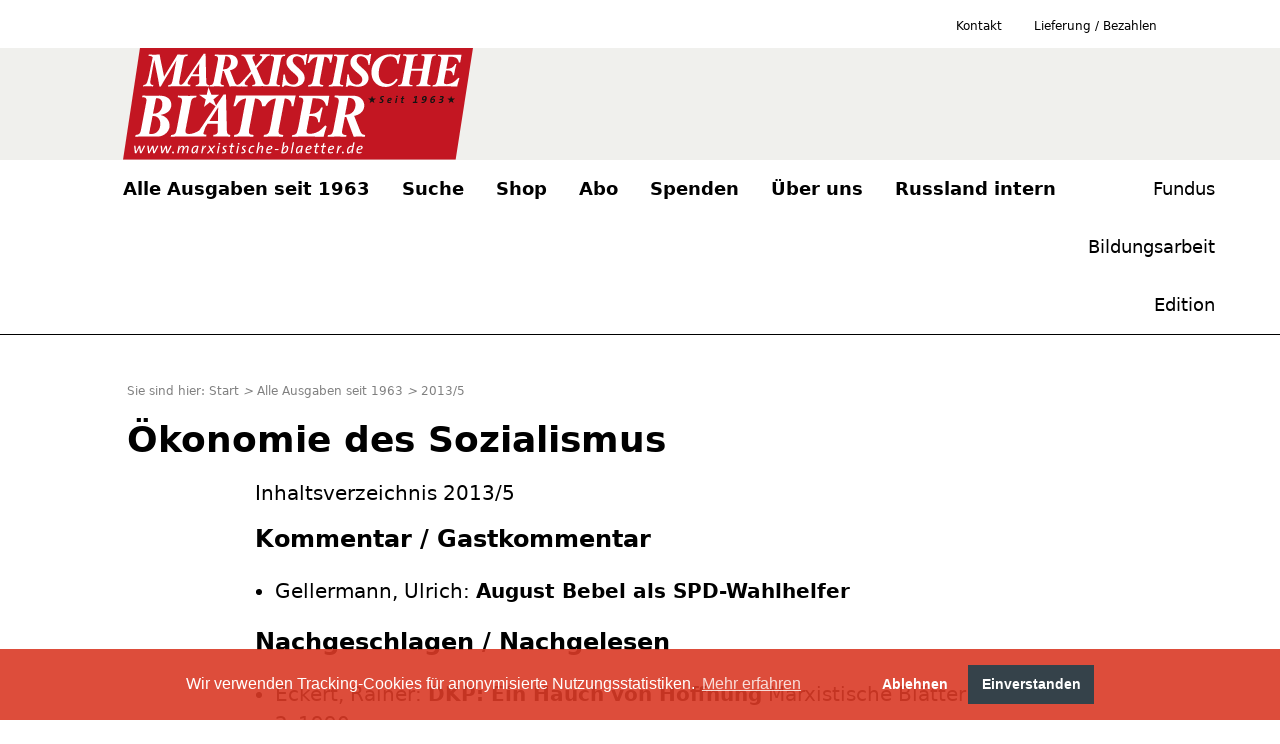

--- FILE ---
content_type: text/html; charset=UTF-8
request_url: https://www.marxistische-blaetter.de/de/topic/339.2013-5.html
body_size: 11182
content:
<!doctype html>
<html lang="de" dir="ltr">
<head>
<title>Ökonomie des Sozialismus (Marxistische Blätter)</title>
<meta http-equiv="Content-Security-Policy" content="default-src 'self' *.warenform.de *.google.com *.soundcloud.com twitter.com *.twitter.com *.twimg.com *.bundestag.de *.tv1.eu vimeo.com *.vimeo.com *.vimeocdn.com *.akamaized.net/ *.youtube.com *.youtube-nocookie.com *.readspeaker.com maps.gstatic.com googleapis.com *.googleapis.com *.ytimg.com *.ggpht.com *.googlevideo.com *.facebook.com *.fbcdn.net *.altruja.de altruja.de 'unsafe-inline' 'unsafe-eval' data:">
<meta name="referrer" content="strict-origin-when-cross-origin">
<link rel="preconnect" href="https://cdn.warenform.de" crossorigin>
<meta name="generator" content="KONTEXT-CMS 3.9.11 (c) WARENFORM [www.warenform.net] 12/2022 | Realisation: Felix Langhammer, Axel Gebauer">
<meta name="viewport" content="width=device-width, initial-scale=1.0">
<link rel="stylesheet" href="/css/tailwind.css">
<link rel="stylesheet" href="/css/design.css">
<meta name="robots" content="index, follow, max-image-preview:large">
				<meta name="description" content="">
			<meta property="og:url" content="https://www.marxistische-blaetter.de/de/article/311.ökonomie-des-sozialismus.html">
	<meta property="og:type" content="article">
	<meta property="og:title" content="Ökonomie des Sozialismus - mbl -">
			<meta property="og:description" content="Inhaltsverzeichnis 2013/5Kommentar / Gastkommentar...">
				<meta property="og:image" content="https://www.marxistische-blaetter.de">
		<meta name="twitter:card" content="summary_large_image">
	<meta name="twitter:url" content="https://www.marxistische-blaetter.de/de/article/311.ökonomie-des-sozialismus.html">
	<meta name="twitter:title" content="Ökonomie des Sozialismus">
	<meta name="twitter:description" content="">
			<!-- <link rel="canonical" href="https://www.marxistische-blaetter.de/de/article/311.ökonomie-des-sozialismus.html"> -->
	<script type="application/ld+json">
		{ "@context": "https://schema.org",
		"@type": "NewsArticle",
		"headline": "Ökonomie des Sozialismus",
										"publisher": {
			"@type": "Organization",
			"name": "Marxistische Blätter",
			"logo": {
				"@type": "ImageObject",
				"url": "https://www.marxistische-blaetter.de/images/mbl-logo.webp"
			}
		},
		"url": "https://www.marxistische-blaetter.de",
		"mainEntityOfPage": true,
		"datePublished": "2022-12-07",
		"dateCreated": "2022-12-07",
		"dateModified": "2023-01-10",
		"description": "",
		"articleBody": "&lt;p&gt;Inhaltsverzeichnis 2013/5&lt;/p&gt;&lt;h3&gt;Kommentar / Gastkommentar&lt;/h3&gt;
&lt;ul&gt;
&lt;li&gt;Gellermann, Ulrich: &lt;b&gt;August Bebel als SPD-Wahlhelfer&lt;/b&gt;&lt;br&gt;
&lt;/li&gt;
&lt;/ul&gt;
&lt;h3&gt;Nachgeschlagen / Nachgelesen&lt;/h3&gt;
&lt;ul&gt;
&lt;li&gt;Eckert, Rainer: &lt;b&gt;DKP: Ein Hauch von Hoffnung&lt;/b&gt; Marxistische Blätter 2_1990&lt;br&gt;
&lt;/li&gt;
&lt;/ul&gt;
&lt;h3&gt;Aktuelles&lt;/h3&gt;
&lt;ul&gt;
&lt;li&gt;Ronnefeldt, Clemens: &lt;b&gt;Dient das dem frieden?&lt;/b&gt; Zur Listung der Hizbollah als Terrororganisation&lt;br&gt;
&lt;/li&gt;
&lt;li&gt;Adly, Salah: &lt;b&gt;Die Kräfte der Linken einen&lt;/b&gt; Interview mit Salah Adly, Generalsekretär der KP Ägyptens&lt;br&gt;
&lt;/li&gt;
&lt;li&gt;Wahl, Joachim: &lt;b&gt;Die Lösung kann nur eine linke sein&lt;/b&gt; Zu den Ereignissen und Protesten in Brasilien&lt;br&gt;
&lt;/li&gt;
&lt;li&gt;Rieger, Anne: &lt;b&gt;Österreichische Arbeitswelt&lt;/b&gt; Verkürzung oder Verlängerung der Arbeitszeit?&lt;br&gt;
&lt;/li&gt;
&lt;li&gt;Schreer, Claus: &lt;b&gt;Bezahlbare Mieten statt Rendite&lt;/b&gt;&lt;br&gt;
&lt;/li&gt;
&lt;li&gt;Stiels-Glenn, Michael: &lt;b&gt;Alles normal oder was?&lt;/b&gt; Drohende Inflation psychiatrischer Diagnosen&lt;br&gt;
&lt;/li&gt;
&lt;li&gt;Wagener, Klaus: &lt;b&gt;Extra Doof&lt;/b&gt; Der Krieg, die NSA und die Bundesregierung&lt;br&gt;
&lt;/li&gt;
&lt;/ul&gt;
&lt;h3&gt;Thema: Ökonomie des Sozialismus&lt;/h3&gt;
&lt;ul&gt;
&lt;li&gt;Jüngermann, Rolf: &lt;b&gt;Editorial&lt;/b&gt;&lt;br&gt;
&lt;/li&gt;
&lt;li&gt;Zeise, Lucas: &lt;b&gt;Zwölf Thesen&lt;/b&gt; Zur Sozialismus-Diskussion&lt;br&gt;
&lt;/li&gt;
&lt;li&gt;Nick, Harry: &lt;b&gt;Ware-Geld-Beziehung im Sozialismus&lt;/b&gt; Über die Notwendigkeit der Wertrechnung&lt;br&gt;
&lt;/li&gt;
&lt;li&gt;Harbach, Heinrich: &lt;b&gt;Marktwirtschaft und Sozialismus&lt;/b&gt; Thesen zu den ökonomischen Grundlagen einer Übergangsgesellschaft&lt;br&gt;
&lt;/li&gt;
&lt;li&gt;Dunkhase, Helmut: &lt;b&gt;Planwirtschaft im 21. Jahrhundert&lt;/b&gt;&lt;br&gt;
&lt;/li&gt;
&lt;li&gt;Roesler, Jörg: &lt;b&gt;Ökonomie des Sozialismus&lt;/b&gt; Historische Erfahrungen mit ihr als Beitrag zu Überlegungen für ihre zukünftige Gestaltung&lt;br&gt;
&lt;/li&gt;
&lt;li&gt;Sohn, Manfred: &lt;b&gt;Der dritte Anlauf&lt;/b&gt;&lt;br&gt;
&lt;/li&gt;
&lt;/ul&gt;
&lt;h3&gt;Positionen&lt;/h3&gt;
&lt;ul&gt;
&lt;li&gt;Riexinger, Bernd: &lt;b&gt;Demokratisierung von Streiks&lt;/b&gt; Rede auf der Konferenz &quot;Erneuerung durch Streiks&quot; (1.3. bis 3.3. 2013; Stuttgart)&lt;br&gt;
&lt;/li&gt;
&lt;li&gt;Herrmann, Ursula: &lt;b&gt;Blicke auf August Bebels Lebensleistung&lt;/b&gt;&lt;br&gt;
&lt;/li&gt;
&lt;li&gt;Hadyniak, Mark: &lt;b&gt;Eine Frage der Notwendigkeit?&lt;/b&gt; Über Effizienz, Notwendigkeit und Konsequenzen der modernen industriellen Tierproduktion&lt;br&gt;
&lt;/li&gt;
&lt;li&gt;Triebel, Wolfgang: &lt;b&gt;China im 21. Jahrhundert&lt;/b&gt;&lt;br&gt;
&lt;/li&gt;
&lt;li&gt;Peters, Helmut: &lt;b&gt;Volksrepublik China heute&lt;/b&gt;&lt;br&gt;
&lt;/li&gt;
&lt;/ul&gt;
&lt;h3&gt;Rezensionen / Bücher&lt;/h3&gt;
&lt;ul&gt;
&lt;li&gt;Weißbecker, Manfred: &lt;b&gt;Ein mahnender Forschungsbericht&lt;/b&gt;&lt;br&gt;
Rezension von Rechtspopulismus (Basiswissen, Politik / Geschichte / Ökonomie) von Becher, Phillip&lt;br&gt;
&lt;/li&gt;
&lt;li&gt;Hadyniak, Mark: &lt;b&gt;Empirische Argumente für den Sozialismus&lt;/b&gt;&lt;br&gt;
Rezension von Gleichheit ist Glück. Warum gerechte Gesellschaften für alle besser sind von Wilkinson, Richard | Pickett, Kate&lt;br&gt;
&lt;/li&gt;
&lt;li&gt;Albrecht, Richard: &lt;b&gt;Die Affäre Mollath&lt;/b&gt;&lt;br&gt;
Rezension von Spinnennetz der Macht. Wie die politische und wirtschaftliche Elite unser Land zerstört von Roth, Jürgen&lt;br&gt;
&lt;/li&gt;
&lt;li&gt;Stelzig, Roman: &lt;b&gt;Quo vadis, Karl Marx?&lt;/b&gt;&lt;br&gt;
Rezension von Prüfstein Marx. Zu Edition und Rezeption eines Klassikers von Steinbach, Matthias | Ploenus, Michael&lt;br&gt;
&lt;/li&gt;
&lt;li&gt;Venzke, Rainer: &lt;b&gt;Sozialstaat - ja bitte!&lt;/b&gt;&lt;br&gt;
Rezension von Krise und Zukunft des Sozialstaats von Butterwegge, Christoph&lt;br&gt;
&lt;/li&gt;
&lt;li&gt;Becher, Phillip: &lt;b&gt;Rechtes Versuchslaboratorium&lt;/b&gt;&lt;br&gt;
Rezension von Ungarns &quot;Wende&quot;. Ein Laborversuch. Die europäische Finanz- und Wirtschaftskrise und der Trend zu autoritären Regimes von Crome, Erhard&lt;br&gt;
&lt;/li&gt;
&lt;li&gt;Polikeit, Georg: &lt;b&gt;Revolution für Europa&lt;/b&gt;&lt;br&gt;
Rezension von Revolution für Europa von Dehm, Diether&lt;br&gt;
&lt;/li&gt;
&lt;/ul&gt;
"
		}
	</script>
<link rel="icon" href="/favicon.ico">
<script src="/js/jquery/jquery-3.6.1.min.js"></script>
</head>
<body class="Topic-339 Publikationen Article-311 lang-de dir-ltr device-desktop">
<header>
	<div class="bg-lightgray md:mt-12">
		<div class="container mx-auto">
			<div class="xl:w-5/6 mx-auto">
				<div class="Logo pl-4">
					<a href="/"><img src="/images/mbl-logo3.svg" alt="Marxistische Blätter" width="350" height="112"></a>
				</div>
			</div>
		</div>
	</div><!-- .bg-lightgray -->
	<nav class="w-full md:border-b md:solid md:border-black" role="navigation" id="Nav">
		<input type="checkbox" id="NaviCheckbox">
		<label for="NaviCheckbox" class="block pt-3 absolute cursor-pointer text-2xl w-8 select-none md:hidden"><i aria-hidden="true"></i></label>
		<div class="Navi md:flex md:items-stretch" id="Skip1">
			<div class="NavContainer container mx-auto md:flex md:items-stretch">
				<div class="w-full xl:w-5/6 mx-auto">
					<div class="Navi-Main w-full md:table">
						<div class="md:table-cell md:pl-4 xl:pl-0 text-sm lg:text-base xl:text-lg">
							<ul class="Level_0">
<li class="Active"><a href="/de/topic/2.alle-ausgaben-seit-1963.html"><strong><span>Alle Ausgaben seit 1963</span></strong> </a>
<ul class="Level_1">
<li><a href="/de/topic/2771.2026-1.html"><span>2026_1</span> </a></li>
<li><a href="/de/topic/1999.2025-4.html"><span>2025_4</span> </a></li>
<li><a href="/de/topic/1998.2025-3.html"><span>2025_3</span> </a></li>
<li><a href="/de/topic/1997.2025-2.html"><span>2025_2</span> </a></li>
<li><a href="/de/topic/1995.2025-1.html"><span>2025_1</span> </a></li>
<li><a href="/de/topic/1615.2024-4.html"><span>2024_4</span> </a></li>
<li><a href="/de/topic/1614.2024-3.html"><span>2024_3</span> </a></li>
<li><a href="/de/topic/1613.2024-2.html"><span>2024_2</span> </a></li>
<li><a href="/de/topic/1129.2024-1.html"><span>2024_1</span> </a></li>
<li><a href="/de/topic/1128.2023-5-6.html"><span>2023/5/6</span> </a></li>
<li><a href="/de/topic/1127.2023-4.html"><span>2023/4</span> </a></li>
<li><a href="/de/topic/1126.2023-3.html"><span>2023/3</span> </a></li>
<li><a href="/de/topic/1125.2023-2.html"><span>2023/2</span> </a></li>
<li><a href="/de/topic/967.2023-1.html"><span>2023/1</span> </a></li>
<li><a href="/de/topic/434.2022-6.html"><span>2022/6</span> </a></li>
<li><a href="/de/topic/433.2022-5.html"><span>2022/5</span> </a></li>
<li><a href="/de/topic/432.2022-4.html"><span>2022/4</span> </a></li>
<li><a href="/de/topic/431.2022-3.html"><span>2022/3</span> </a></li>
<li><a href="/de/topic/430.2022-2.html"><span>2022/2</span> </a></li>
<li><a href="/de/topic/429.2022-1.html"><span>2022/1</span> </a></li>
<li><a href="/de/topic/428.2021-6.html"><span>2021/6</span> </a></li>
<li><a href="/de/topic/427.2021-5.html"><span>2021/5</span> </a></li>
<li><a href="/de/topic/426.2021-4.html"><span>2021/4</span> </a></li>
<li><a href="/de/topic/425.2021-3.html"><span>2021/3</span> </a></li>
<li><a href="/de/topic/423.2021-2.html"><span>2021/2</span> </a></li>
<li><a href="/de/topic/421.2021-1.html"><span>2021/1</span> </a></li>
<li><a href="/de/topic/419.2020-6.html"><span>2020/6</span> </a></li>
<li><a href="/de/topic/416.2020-5.html"><span>2020/5</span> </a></li>
<li><a href="/de/topic/414.2020-4.html"><span>2020/4</span> </a></li>
<li><a href="/de/topic/412.2020-3.html"><span>2020/3</span> </a></li>
<li><a href="/de/topic/409.2020-2.html"><span>2020/2</span> </a></li>
<li><a href="/de/topic/407.2020-1.html"><span>2020/1</span> </a></li>
<li><a href="/de/topic/404.2019-6.html"><span>2019/6</span> </a></li>
<li><a href="/de/topic/402.2019-5.html"><span>2019/5</span> </a></li>
<li><a href="/de/topic/399.2019-4.html"><span>2019/4</span> </a></li>
<li><a href="/de/topic/396.2019-3.html"><span>2019/3</span> </a></li>
<li><a href="/de/topic/394.2019-2.html"><span>2019/2</span> </a></li>
<li><a href="/de/topic/391.2019-1.html"><span>2019/1</span> </a></li>
<li><a href="/de/topic/389.2018-6.html"><span>2018/6</span> </a></li>
<li><a href="/de/topic/386.2018-5.html"><span>2018/5</span> </a></li>
<li><a href="/de/topic/383.2018-4.html"><span>2018/4</span> </a></li>
<li><a href="/de/topic/381.2018-3.html"><span>2018/3</span> </a></li>
<li><a href="/de/topic/379.2018-2.html"><span>2018/2</span> </a></li>
<li><a href="/de/topic/376.2018-1.html"><span>2018/1</span> </a></li>
<li><a href="/de/topic/373.2017-6.html"><span>2017/6</span> </a></li>
<li><a href="/de/topic/371.2017-5.html"><span>2017/5</span> </a></li>
<li><a href="/de/topic/368.2017-4.html"><span>2017/4</span> </a></li>
<li><a href="/de/topic/366.2017-3.html"><span>2017/3</span> </a></li>
<li><a href="/de/topic/363.2017-2.html"><span>2017/2</span> </a></li>
<li><a href="/de/topic/360.2017-1.html"><span>2017/1</span> </a></li>
<li><a href="/de/topic/358.2016-6.html"><span>2016/6</span> </a></li>
<li><a href="/de/topic/357.2016-5.html"><span>2016/5</span> </a></li>
<li><a href="/de/topic/356.2016-4.html"><span>2016/4</span> </a></li>
<li><a href="/de/topic/355.2016-3.html"><span>2016/3</span> </a></li>
<li><a href="/de/topic/354.2016-2.html"><span>2016/2</span> </a></li>
<li><a href="/de/topic/353.2016-1.html"><span>2016/1</span> </a></li>
<li><a href="/de/topic/352.2015-6.html"><span>2015/6</span> </a></li>
<li><a href="/de/topic/351.2015-5.html"><span>2015/5</span> </a></li>
<li><a href="/de/topic/350.2015-4.html"><span>2015/4</span> </a></li>
<li><a href="/de/topic/349.2015-3.html"><span>2015/3</span> </a></li>
<li><a href="/de/topic/348.2015-2.html"><span>2015/2</span> </a></li>
<li><a href="/de/topic/347.2015-1.html"><span>2015/1</span> </a></li>
<li><a href="/de/topic/346.2014-6.html"><span>2014/6</span> </a></li>
<li><a href="/de/topic/345.2014-5.html"><span>2014/5</span> </a></li>
<li><a href="/de/topic/344.2014-4.html"><span>2014/4</span> </a></li>
<li><a href="/de/topic/343.2014-3.html"><span>2014/3</span> </a></li>
<li><a href="/de/topic/342.2014-2.html"><span>2014/2</span> </a></li>
<li><a href="/de/topic/341.2014-1.html"><span>2014/1</span> </a></li>
<li><a href="/de/topic/340.2013-6.html"><span>2013/6</span> </a></li>
<li class="Active"><a href="/de/topic/339.2013-5.html"><strong><span>2013/5</span></strong> </a>
</li>
<li><a href="/de/topic/338.2013-4.html"><span>2013/4</span> </a></li>
<li><a href="/de/topic/337.2013-3.html"><span>2013/3</span> </a></li>
<li><a href="/de/topic/336.2013-2.html"><span>2013/2</span> </a></li>
<li><a href="/de/topic/335.2013-1.html"><span>2013/1</span> </a></li>
<li><a href="/de/topic/334.2012-6.html"><span>2012/6</span> </a></li>
<li><a href="/de/topic/333.2012-5.html"><span>2012/5</span> </a></li>
<li><a href="/de/topic/332.2012-4.html"><span>2012/4</span> </a></li>
<li><a href="/de/topic/331.2012-3.html"><span>2012/3</span> </a></li>
<li><a href="/de/topic/330.2012-2.html"><span>2012/2</span> </a></li>
<li><a href="/de/topic/329.2012-1.html"><span>2012/1</span> </a></li>
<li><a href="/de/topic/328.2011-6.html"><span>2011/6</span> </a></li>
<li><a href="/de/topic/327.2011-5.html"><span>2011/5</span> </a></li>
<li><a href="/de/topic/326.2011-4.html"><span>2011/4</span> </a></li>
<li><a href="/de/topic/325.2011-3.html"><span>2011/3</span> </a></li>
<li><a href="/de/topic/324.2011-2.html"><span>2011/2</span> </a></li>
<li><a href="/de/topic/323.2011-1.html"><span>2011/1</span> </a></li>
<li><a href="/de/topic/322.2010-6.html"><span>2010/6</span> </a></li>
<li><a href="/de/topic/321.2010-5.html"><span>2010/5</span> </a></li>
<li><a href="/de/topic/320.2010-4.html"><span>2010/4</span> </a></li>
<li><a href="/de/topic/319.2010-3.html"><span>2010/3</span> </a></li>
<li><a href="/de/topic/318.2010-2.html"><span>2010/2</span> </a></li>
<li><a href="/de/topic/317.2010-1.html"><span>2010/1</span> </a></li>
<li><a href="/de/topic/316.2009-6.html"><span>2009/6</span> </a></li>
<li><a href="/de/topic/315.2009-5.html"><span>2009/5</span> </a></li>
<li><a href="/de/topic/314.2009-4.html"><span>2009/4</span> </a></li>
<li><a href="/de/topic/313.2009-3.html"><span>2009/3</span> </a></li>
<li><a href="/de/topic/312.2009-2.html"><span>2009/2</span> </a></li>
<li><a href="/de/topic/311.2009-1.html"><span>2009/1</span> </a></li>
<li><a href="/de/topic/310.2008-6.html"><span>2008/6</span> </a></li>
<li><a href="/de/topic/309.2008-5.html"><span>2008/5</span> </a></li>
<li><a href="/de/topic/308.2008-4.html"><span>2008/4</span> </a></li>
<li><a href="/de/topic/307.2008-3.html"><span>2008/3</span> </a></li>
<li><a href="/de/topic/306.2008-2.html"><span>2008/2</span> </a></li>
<li><a href="/de/topic/305.2008-1.html"><span>2008/1</span> </a></li>
<li><a href="/de/topic/304.2007-6.html"><span>2007/6</span> </a></li>
<li><a href="/de/topic/303.2007-5.html"><span>2007/5</span> </a></li>
<li><a href="/de/topic/302.2007-4.html"><span>2007/4</span> </a></li>
<li><a href="/de/topic/301.2007-3.html"><span>2007/3</span> </a></li>
<li><a href="/de/topic/300.2007-2.html"><span>2007/2</span> </a></li>
<li><a href="/de/topic/299.2007-1.html"><span>2007/1</span> </a></li>
<li><a href="/de/topic/298.2006-6.html"><span>2006/6</span> </a></li>
<li><a href="/de/topic/297.2006-5.html"><span>2006/5</span> </a></li>
<li><a href="/de/topic/296.2006-4.html"><span>2006/4</span> </a></li>
<li><a href="/de/topic/295.2006-3.html"><span>2006/3</span> </a></li>
<li><a href="/de/topic/294.2006-2.html"><span>2006/2</span> </a></li>
<li><a href="/de/topic/293.2006-1.html"><span>2006/1</span> </a></li>
<li><a href="/de/topic/292.2005-6.html"><span>2005/6</span> </a></li>
<li><a href="/de/topic/291.2005-5.html"><span>2005/5</span> </a></li>
<li><a href="/de/topic/290.2005-4.html"><span>2005/4</span> </a></li>
<li><a href="/de/topic/289.2005-3.html"><span>2005/3</span> </a></li>
<li><a href="/de/topic/288.2005-2.html"><span>2005/2</span> </a></li>
<li><a href="/de/topic/287.2005-1.html"><span>2005/1</span> </a></li>
<li><a href="/de/topic/286.2004-6.html"><span>2004/6</span> </a></li>
<li><a href="/de/topic/285.2004-5.html"><span>2004/5</span> </a></li>
<li><a href="/de/topic/284.2004-4.html"><span>2004/4</span> </a></li>
<li><a href="/de/topic/283.2004-3.html"><span>2004/3</span> </a></li>
<li><a href="/de/topic/282.2004-2.html"><span>2004/2</span> </a></li>
<li><a href="/de/topic/281.2004-1.html"><span>2004/1</span> </a></li>
<li><a href="/de/topic/280.2003-6.html"><span>2003/6</span> </a></li>
<li><a href="/de/topic/279.2003-5.html"><span>2003/5</span> </a></li>
<li><a href="/de/topic/278.2003-4.html"><span>2003/4</span> </a></li>
<li><a href="/de/topic/277.2003-3.html"><span>2003/3</span> </a></li>
<li><a href="/de/topic/276.2003-2.html"><span>2003/2</span> </a></li>
<li><a href="/de/topic/275.2003-1.html"><span>2003/1</span> </a></li>
<li><a href="/de/topic/274.2002-6.html"><span>2002/6</span> </a></li>
<li><a href="/de/topic/273.2002-5.html"><span>2002/5</span> </a></li>
<li><a href="/de/topic/272.2002-4.html"><span>2002/4</span> </a></li>
<li><a href="/de/topic/271.2002-3.html"><span>2002/3</span> </a></li>
<li><a href="/de/topic/270.2002-2.html"><span>2002/2</span> </a></li>
<li><a href="/de/topic/269.2002-1.html"><span>2002/1</span> </a></li>
<li><a href="/de/topic/268.2001-6.html"><span>2001/6</span> </a></li>
<li><a href="/de/topic/267.2001-5.html"><span>2001/5</span> </a></li>
<li><a href="/de/topic/266.2001-4.html"><span>2001/4</span> </a></li>
<li><a href="/de/topic/265.2001-3.html"><span>2001/3</span> </a></li>
<li><a href="/de/topic/264.2001-2.html"><span>2001/2</span> </a></li>
<li><a href="/de/topic/263.2001-1.html"><span>2001/1</span> </a></li>
<li><a href="/de/topic/262.2000-6.html"><span>2000/6</span> </a></li>
<li><a href="/de/topic/261.2000-5.html"><span>2000/5</span> </a></li>
<li><a href="/de/topic/260.2000-4.html"><span>2000/4</span> </a></li>
<li><a href="/de/topic/259.2000-3.html"><span>2000/3</span> </a></li>
<li><a href="/de/topic/258.2000-2.html"><span>2000/2</span> </a></li>
<li><a href="/de/topic/257.2000-1.html"><span>2000/1</span> </a></li>
<li><a href="/de/topic/256.1999-6.html"><span>1999/6</span> </a></li>
<li><a href="/de/topic/255.1999-5.html"><span>1999/5</span> </a></li>
<li><a href="/de/topic/254.1999-4.html"><span>1999/4</span> </a></li>
<li><a href="/de/topic/253.1999-3.html"><span>1999/3</span> </a></li>
<li><a href="/de/topic/252.1999-2.html"><span>1999/2</span> </a></li>
<li><a href="/de/topic/251.1999-1.html"><span>1999/1</span> </a></li>
<li><a href="/de/topic/250.1998-6.html"><span>1998/6</span> </a></li>
<li><a href="/de/topic/249.1998-5.html"><span>1998/5</span> </a></li>
<li><a href="/de/topic/248.1998-4.html"><span>1998/4</span> </a></li>
<li><a href="/de/topic/247.1998-3.html"><span>1998/3</span> </a></li>
<li><a href="/de/topic/246.1998-2.html"><span>1998/2</span> </a></li>
<li><a href="/de/topic/245.1998-1.html"><span>1998/1</span> </a></li>
<li><a href="/de/topic/244.1997-6.html"><span>1997/6</span> </a></li>
<li><a href="/de/topic/243.1997-5.html"><span>1997/5</span> </a></li>
<li><a href="/de/topic/242.1997-4.html"><span>1997/4</span> </a></li>
<li><a href="/de/topic/241.1997-3.html"><span>1997/3</span> </a></li>
<li><a href="/de/topic/240.1997-2.html"><span>1997/2</span> </a></li>
<li><a href="/de/topic/239.1997-1.html"><span>1997/1</span> </a></li>
<li><a href="/de/topic/238.1996-6.html"><span>1996/6</span> </a></li>
<li><a href="/de/topic/237.1996-5.html"><span>1996/5</span> </a></li>
<li><a href="/de/topic/236.1996-4.html"><span>1996/4</span> </a></li>
<li><a href="/de/topic/235.1996-3.html"><span>1996/3</span> </a></li>
<li><a href="/de/topic/234.1996-2.html"><span>1996/2</span> </a></li>
<li><a href="/de/topic/233.1996-1.html"><span>1996/1</span> </a></li>
<li><a href="/de/topic/232.1995-6.html"><span>1995/6</span> </a></li>
<li><a href="/de/topic/231.1995-5.html"><span>1995/5</span> </a></li>
<li><a href="/de/topic/230.1995-4.html"><span>1995/4</span> </a></li>
<li><a href="/de/topic/229.1995-3.html"><span>1995/3</span> </a></li>
<li><a href="/de/topic/228.1995-2.html"><span>1995/2</span> </a></li>
<li><a href="/de/topic/227.1995-1.html"><span>1995/1</span> </a></li>
<li><a href="/de/topic/226.1994-6.html"><span>1994/6</span> </a></li>
<li><a href="/de/topic/225.1994-5.html"><span>1994/5</span> </a></li>
<li><a href="/de/topic/224.1994-4.html"><span>1994/4</span> </a></li>
<li><a href="/de/topic/223.1994-3.html"><span>1994/3</span> </a></li>
<li><a href="/de/topic/222.1994-2.html"><span>1994/2</span> </a></li>
<li><a href="/de/topic/221.1994-1.html"><span>1994/1</span> </a></li>
<li><a href="/de/topic/220.1993-6.html"><span>1993/6</span> </a></li>
<li><a href="/de/topic/219.1993-5.html"><span>1993/5</span> </a></li>
<li><a href="/de/topic/218.1993-4.html"><span>1993/4</span> </a></li>
<li><a href="/de/topic/217.1993-3.html"><span>1993/3</span> </a></li>
<li><a href="/de/topic/216.1993-2.html"><span>1993/2</span> </a></li>
<li><a href="/de/topic/215.1993-1.html"><span>1993/1</span> </a></li>
<li><a href="/de/topic/214.1992-6.html"><span>1992/6</span> </a></li>
<li><a href="/de/topic/213.1992-5.html"><span>1992/5</span> </a></li>
<li><a href="/de/topic/212.1992-4.html"><span>1992/4</span> </a></li>
<li><a href="/de/topic/211.1992-3.html"><span>1992/3</span> </a></li>
<li><a href="/de/topic/210.1992-2.html"><span>1992/2</span> </a></li>
<li><a href="/de/topic/209.1992-1.html"><span>1992/1</span> </a></li>
<li><a href="/de/topic/208.1991-6.html"><span>1991/6</span> </a></li>
<li><a href="/de/topic/207.1991-5.html"><span>1991/5</span> </a></li>
<li><a href="/de/topic/206.1991-4.html"><span>1991/4</span> </a></li>
<li><a href="/de/topic/205.1991-3.html"><span>1991/3</span> </a></li>
<li><a href="/de/topic/204.1991-2.html"><span>1991/2</span> </a></li>
<li><a href="/de/topic/203.1991-1.html"><span>1991/1</span> </a></li>
<li><a href="/de/topic/202.1990-6.html"><span>1990/6</span> </a></li>
<li><a href="/de/topic/201.1990-5.html"><span>1990/5</span> </a></li>
<li><a href="/de/topic/200.1990-4.html"><span>1990/4</span> </a></li>
<li><a href="/de/topic/199.1990-3.html"><span>1990/3</span> </a></li>
<li><a href="/de/topic/198.1990-2.html"><span>1990/2</span> </a></li>
<li><a href="/de/topic/197.1990-1.html"><span>1990/1</span> </a></li>
<li><a href="/de/topic/196.1989-9.html"><span>1989/9</span> </a></li>
<li><a href="/de/topic/195.1989-7.html"><span>1989/7</span> </a></li>
<li><a href="/de/topic/194.1989-6.html"><span>1989/6</span> </a></li>
<li><a href="/de/topic/193.1989-5.html"><span>1989/5</span> </a></li>
<li><a href="/de/topic/192.1989-4.html"><span>1989/4</span> </a></li>
<li><a href="/de/topic/191.1989-3.html"><span>1989/3</span> </a></li>
<li><a href="/de/topic/190.1989-2.html"><span>1989/2</span> </a></li>
<li><a href="/de/topic/188.1989-12.html"><span>1989/12</span> </a></li>
<li><a href="/de/topic/187.1989-11.html"><span>1989/11</span> </a></li>
<li><a href="/de/topic/186.1989-10.html"><span>1989/10</span> </a></li>
<li><a href="/de/topic/189.1989-1.html"><span>1989/1</span> </a></li>
<li><a href="/de/topic/185.1988-8.html"><span>1988/8</span> </a></li>
<li><a href="/de/topic/184.1988-7.html"><span>1988/7</span> </a></li>
<li><a href="/de/topic/183.1988-6.html"><span>1988/6</span> </a></li>
<li><a href="/de/topic/182.1988-5.html"><span>1988/5</span> </a></li>
<li><a href="/de/topic/181.1988-4.html"><span>1988/4</span> </a></li>
<li><a href="/de/topic/180.1988-3.html"><span>1988/3</span> </a></li>
<li><a href="/de/topic/179.1988-2.html"><span>1988/2</span> </a></li>
<li><a href="/de/topic/177.1988-12.html"><span>1988/12</span> </a></li>
<li><a href="/de/topic/176.1988-11.html"><span>1988/11</span> </a></li>
<li><a href="/de/topic/175.1988-10.html"><span>1988/10</span> </a></li>
<li><a href="/de/topic/178.1988-1.html"><span>1988/1</span> </a></li>
<li><a href="/de/topic/174.1987-9.html"><span>1987/9</span> </a></li>
<li><a href="/de/topic/173.1987-7.html"><span>1987/7</span> </a></li>
<li><a href="/de/topic/172.1987-6.html"><span>1987/6</span> </a></li>
<li><a href="/de/topic/171.1987-5.html"><span>1987/5</span> </a></li>
<li><a href="/de/topic/170.1987-4.html"><span>1987/4</span> </a></li>
<li><a href="/de/topic/169.1987-3.html"><span>1987/3</span> </a></li>
<li><a href="/de/topic/168.1987-2.html"><span>1987/2</span> </a></li>
<li><a href="/de/topic/166.1987-12.html"><span>1987/12</span> </a></li>
<li><a href="/de/topic/165.1987-11.html"><span>1987/11</span> </a></li>
<li><a href="/de/topic/164.1987-10.html"><span>1987/10</span> </a></li>
<li><a href="/de/topic/167.1987-1.html"><span>1987/1</span> </a></li>
<li><a href="/de/topic/163.1986-6.html"><span>1986/6</span> </a></li>
<li><a href="/de/topic/162.1986-5.html"><span>1986/5</span> </a></li>
<li><a href="/de/topic/161.1986-4.html"><span>1986/4</span> </a></li>
<li><a href="/de/topic/160.1986-3.html"><span>1986/3</span> </a></li>
<li><a href="/de/topic/159.1986-2.html"><span>1986/2</span> </a></li>
<li><a href="/de/topic/158.1986-1.html"><span>1986/1</span> </a></li>
<li><a href="/de/topic/157.1985-6.html"><span>1985/6</span> </a></li>
<li><a href="/de/topic/156.1985-5.html"><span>1985/5</span> </a></li>
<li><a href="/de/topic/155.1985-4.html"><span>1985/4</span> </a></li>
<li><a href="/de/topic/154.1985-3.html"><span>1985/3</span> </a></li>
<li><a href="/de/topic/153.1985-2.html"><span>1985/2</span> </a></li>
<li><a href="/de/topic/152.1985-1.html"><span>1985/1</span> </a></li>
<li><a href="/de/topic/151.1984-6.html"><span>1984/6</span> </a></li>
<li><a href="/de/topic/150.1984-5.html"><span>1984/5</span> </a></li>
<li><a href="/de/topic/149.1984-4.html"><span>1984/4</span> </a></li>
<li><a href="/de/topic/148.1984-3.html"><span>1984/3</span> </a></li>
<li><a href="/de/topic/147.1984-2.html"><span>1984/2</span> </a></li>
<li><a href="/de/topic/146.1984-1.html"><span>1984/1</span> </a></li>
<li><a href="/de/topic/145.1983-6.html"><span>1983/6</span> </a></li>
<li><a href="/de/topic/144.1983-5.html"><span>1983/5</span> </a></li>
<li><a href="/de/topic/143.1983-4.html"><span>1983/4</span> </a></li>
<li><a href="/de/topic/142.1983-3.html"><span>1983/3</span> </a></li>
<li><a href="/de/topic/141.1983-2.html"><span>1983/2</span> </a></li>
<li><a href="/de/topic/140.1983-1.html"><span>1983/1</span> </a></li>
<li><a href="/de/topic/139.1982-6.html"><span>1982/6</span> </a></li>
<li><a href="/de/topic/138.1982-5.html"><span>1982/5</span> </a></li>
<li><a href="/de/topic/137.1982-4.html"><span>1982/4</span> </a></li>
<li><a href="/de/topic/136.1982-3.html"><span>1982/3</span> </a></li>
<li><a href="/de/topic/135.1982-2.html"><span>1982/2</span> </a></li>
<li><a href="/de/topic/134.1982-1.html"><span>1982/1</span> </a></li>
<li><a href="/de/topic/133.1981-6.html"><span>1981/6</span> </a></li>
<li><a href="/de/topic/132.1981-5.html"><span>1981/5</span> </a></li>
<li><a href="/de/topic/131.1981-4.html"><span>1981/4</span> </a></li>
<li><a href="/de/topic/130.1981-3.html"><span>1981/3</span> </a></li>
<li><a href="/de/topic/129.1981-2.html"><span>1981/2</span> </a></li>
<li><a href="/de/topic/128.1981-1.html"><span>1981/1</span> </a></li>
<li><a href="/de/topic/127.1980-6.html"><span>1980/6</span> </a></li>
<li><a href="/de/topic/126.1980-5.html"><span>1980/5</span> </a></li>
<li><a href="/de/topic/125.1980-4.html"><span>1980/4</span> </a></li>
<li><a href="/de/topic/124.1980-3.html"><span>1980/3</span> </a></li>
<li><a href="/de/topic/123.1980-2.html"><span>1980/2</span> </a></li>
<li><a href="/de/topic/122.1980-1.html"><span>1980/1</span> </a></li>
<li><a href="/de/topic/121.1979-6.html"><span>1979/6</span> </a></li>
<li><a href="/de/topic/120.1979-5.html"><span>1979/5</span> </a></li>
<li><a href="/de/topic/119.1979-4.html"><span>1979/4</span> </a></li>
<li><a href="/de/topic/118.1979-3.html"><span>1979/3</span> </a></li>
<li><a href="/de/topic/117.1979-2.html"><span>1979/2</span> </a></li>
<li><a href="/de/topic/116.1979-1.html"><span>1979/1</span> </a></li>
<li><a href="/de/topic/115.1978-6.html"><span>1978/6</span> </a></li>
<li><a href="/de/topic/114.1978-5.html"><span>1978/5</span> </a></li>
<li><a href="/de/topic/113.1978-4.html"><span>1978/4</span> </a></li>
<li><a href="/de/topic/112.1978-3.html"><span>1978/3</span> </a></li>
<li><a href="/de/topic/111.1978-2.html"><span>1978/2</span> </a></li>
<li><a href="/de/topic/110.1978-1.html"><span>1978/1</span> </a></li>
<li><a href="/de/topic/109.1977-6.html"><span>1977/6</span> </a></li>
<li><a href="/de/topic/108.1977-5.html"><span>1977/5</span> </a></li>
<li><a href="/de/topic/107.1977-4.html"><span>1977/4</span> </a></li>
<li><a href="/de/topic/106.1977-3.html"><span>1977/3</span> </a></li>
<li><a href="/de/topic/105.1977-2.html"><span>1977/2</span> </a></li>
<li><a href="/de/topic/104.1977-1.html"><span>1977/1</span> </a></li>
<li><a href="/de/topic/103.1976-6.html"><span>1976/6</span> </a></li>
<li><a href="/de/topic/102.1976-5.html"><span>1976/5</span> </a></li>
<li><a href="/de/topic/101.1976-4.html"><span>1976/4</span> </a></li>
<li><a href="/de/topic/100.1976-3.html"><span>1976/3</span> </a></li>
<li><a href="/de/topic/99.1976-2.html"><span>1976/2</span> </a></li>
<li><a href="/de/topic/98.1976-1.html"><span>1976/1</span> </a></li>
<li><a href="/de/topic/97.1975-6.html"><span>1975/6</span> </a></li>
<li><a href="/de/topic/96.1975-5.html"><span>1975/5</span> </a></li>
<li><a href="/de/topic/95.1975-4.html"><span>1975/4</span> </a></li>
<li><a href="/de/topic/94.1975-3.html"><span>1975/3</span> </a></li>
<li><a href="/de/topic/93.1975-2.html"><span>1975/2</span> </a></li>
<li><a href="/de/topic/92.1975-1.html"><span>1975/1</span> </a></li>
<li><a href="/de/topic/91.1974-6.html"><span>1974/6</span> </a></li>
<li><a href="/de/topic/90.1974-5.html"><span>1974/5</span> </a></li>
<li><a href="/de/topic/89.1974-4.html"><span>1974/4</span> </a></li>
<li><a href="/de/topic/88.1974-3.html"><span>1974/3</span> </a></li>
<li><a href="/de/topic/87.1974-2.html"><span>1974/2</span> </a></li>
<li><a href="/de/topic/86.1974-1.html"><span>1974/1</span> </a></li>
<li><a href="/de/topic/85.1973-6.html"><span>1973/6</span> </a></li>
<li><a href="/de/topic/83.1973-5.html"><span>1973/5</span> </a></li>
<li><a href="/de/topic/84.1973-5.html"><span>1973/5</span> </a></li>
<li><a href="/de/topic/82.1973-4.html"><span>1973/4</span> </a></li>
<li><a href="/de/topic/81.1973-3.html"><span>1973/3</span> </a></li>
<li><a href="/de/topic/80.1973-2.html"><span>1973/2</span> </a></li>
<li><a href="/de/topic/79.1973-1.html"><span>1973/1</span> </a></li>
<li><a href="/de/topic/78.1972-6.html"><span>1972/6</span> </a></li>
<li><a href="/de/topic/77.1972-5.html"><span>1972/5</span> </a></li>
<li><a href="/de/topic/76.1972-4.html"><span>1972/4</span> </a></li>
<li><a href="/de/topic/75.1972-3.html"><span>1972/3</span> </a></li>
<li><a href="/de/topic/74.1972-2.html"><span>1972/2</span> </a></li>
<li><a href="/de/topic/73.1972-1.html"><span>1972/1</span> </a></li>
<li><a href="/de/topic/72.1971-6.html"><span>1971/6</span> </a></li>
<li><a href="/de/topic/71.1971-5.html"><span>1971/5</span> </a></li>
<li><a href="/de/topic/70.1971-4.html"><span>1971/4</span> </a></li>
<li><a href="/de/topic/69.1971-3.html"><span>1971/3</span> </a></li>
<li><a href="/de/topic/68.1971-2.html"><span>1971/2</span> </a></li>
<li><a href="/de/topic/67.1971-1.html"><span>1971/1</span> </a></li>
<li><a href="/de/topic/66.1970-6.html"><span>1970/6</span> </a></li>
<li><a href="/de/topic/65.1970-5.html"><span>1970/5</span> </a></li>
<li><a href="/de/topic/64.1970-4.html"><span>1970/4</span> </a></li>
<li><a href="/de/topic/63.1970-3.html"><span>1970/3</span> </a></li>
<li><a href="/de/topic/62.1970-2.html"><span>1970/2</span> </a></li>
<li><a href="/de/topic/61.1970-1.html"><span>1970/1</span> </a></li>
<li><a href="/de/topic/60.1969-6.html"><span>1969/6</span> </a></li>
<li><a href="/de/topic/59.1969-5.html"><span>1969/5</span> </a></li>
<li><a href="/de/topic/58.1969-4.html"><span>1969/4</span> </a></li>
<li><a href="/de/topic/57.1969-3.html"><span>1969/3</span> </a></li>
<li><a href="/de/topic/56.1969-2.html"><span>1969/2</span> </a></li>
<li><a href="/de/topic/55.1969-1.html"><span>1969/1</span> </a></li>
<li><a href="/de/topic/54.1968-6.html"><span>1968/6</span> </a></li>
<li><a href="/de/topic/53.1968-5.html"><span>1968/5</span> </a></li>
<li><a href="/de/topic/52.1968-4.html"><span>1968/4</span> </a></li>
<li><a href="/de/topic/51.1968-3.html"><span>1968/3</span> </a></li>
<li><a href="/de/topic/50.1968-2.html"><span>1968/2</span> </a></li>
<li><a href="/de/topic/49.1968-1.html"><span>1968/1</span> </a></li>
<li><a href="/de/topic/48.1967-6.html"><span>1967/6</span> </a></li>
<li><a href="/de/topic/47.1967-5.html"><span>1967/5</span> </a></li>
<li><a href="/de/topic/46.1967-4.html"><span>1967/4</span> </a></li>
<li><a href="/de/topic/45.1967-3.html"><span>1967/3</span> </a></li>
<li><a href="/de/topic/44.1967-2.html"><span>1967/2</span> </a></li>
<li><a href="/de/topic/43.1967-1.html"><span>1967/1</span> </a></li>
<li><a href="/de/topic/42.1966-1.html"><span>1966/1</span> </a></li>
<li><a href="/de/topic/41.1965-6.html"><span>1965/6</span> </a></li>
<li><a href="/de/topic/40.1965-5.html"><span>1965/5</span> </a></li>
<li><a href="/de/topic/39.1965-4.html"><span>1965/4</span> </a></li>
<li><a href="/de/topic/38.1965-3.html"><span>1965/3</span> </a></li>
<li><a href="/de/topic/37.1965-2.html"><span>1965/2</span> </a></li>
<li><a href="/de/topic/36.1965-1.html"><span>1965/1</span> </a></li>
<li><a href="/de/topic/35.1964-7.html"><span>1964/7</span> </a></li>
<li><a href="/de/topic/34.1964-6.html"><span>1964/6</span> </a></li>
<li><a href="/de/topic/33.1964-5.html"><span>1964/5</span> </a></li>
<li><a href="/de/topic/32.1964-4.html"><span>1964/4</span> </a></li>
<li><a href="/de/topic/31.1964-3.html"><span>1964/3</span> </a></li>
<li><a href="/de/topic/30.1964-2.html"><span>1964/2</span> </a></li>
<li><a href="/de/topic/29.1963-1.html"><span>1963/1</span> </a></li>
</ul>
</li>
<li><a href="/de/topic/18.suche.html"><span>Suche</span> </a></li>
<li><a href="/de/topic/3.shop.html"><span>Shop</span> </a></li>
<li><a href="/de/topic/4.abo.html"><span>Abo</span> </a></li>
<li><a href="/de/topic/9.spenden.html"><span>Spenden</span> </a></li>
<li><a href="/de/topic/970.über-uns.html"><span>Über uns</span> </a></li>
<li><a href="/de/topic/1996.russland-intern.html"><span>Russland intern</span> </a></li>
</ul>
						</div>
						<div class="md:table-cell md:pr-4 xl:pr-0 text-sm lg:text-base xl:text-lg">
							<ul class="Meta1 md:flex md:flex-wrap md:items-stretch md:justify-end">
								<li><a href="/de/topic/10.fundus.html">Fundus</a></li>
								<li><a href="/de/topic/11.bildungsarbeit.html">Bildungsarbeit</a></li>
																<li><a href="/de/topic/13.edition.html">Edition</a></li>
							</ul>
						</div>
					</div><!-- .Navi-Main -->
					<div class="md:absolute md:w-full md:left-0 md:top-0">
						<div class="container mx-auto">
							<div class="xl:w-5/6 mx-auto">
								<ul class="Meta2 md:flex md:flex-wrap md:items-stretch md:justify-end text-base sm:text-xs">
									<li></li>
																		<li><a href="/de/topic/14.kontakt.html">Kontakt</a></li>
									<li class="hidden md:block"><a href="/de/topic/5.lieferung-bezahlen.html">Lieferung / Bezahlen</a></li>
								</ul>
							</div>
						</div>
					</div>
					<ul class="Meta3 md:hidden">
						<li><a href="/de/topic/16.impressum.html">Impressum</a></li>
						<li><a href="/de/topic/17.datenschutz.html">Datenschutz</a></li>
					</ul>
				</div>
			</div>
		</div>
	</nav>
</header>
<div class="container mx-auto">
	<main class="Main pt-12 px-5 xl:w-5/6 mx-auto">
					<nav class="Breadcrumbs text-xs text-gray" aria-labelledby="breadcrumb-header">
				<span id="breadcrumb-header">Sie sind hier:</span>
				<a href="/" >Start</a>
									<i>></i> <a href="/de/topic/2.alle-ausgaben-seit-1963.html" class="text-gray" >Alle Ausgaben seit 1963</a>
											<i>></i> <a href="/de/topic/339.2013-5.html" class="text-gray" aria-current="location">2013/5</a>
																						</nav><!-- .Breadcrumbs -->
			
<!-- Content -->

<h1>Ökonomie des Sozialismus</h1>

<div class="Article md:w-5/6 xl:w-3/4 pb-16 mx-auto">

<!-- Date (opt.) -->


<div class="Content">

<p>Inhaltsverzeichnis 2013/5</p><h3>Kommentar / Gastkommentar</h3>
<ul>
<li>Gellermann, Ulrich: <b>August Bebel als SPD-Wahlhelfer</b><br>
</li>
</ul>
<h3>Nachgeschlagen / Nachgelesen</h3>
<ul>
<li>Eckert, Rainer: <b>DKP: Ein Hauch von Hoffnung</b> Marxistische Blätter 2_1990<br>
</li>
</ul>
<h3>Aktuelles</h3>
<ul>
<li>Ronnefeldt, Clemens: <b>Dient das dem frieden?</b> Zur Listung der Hizbollah als Terrororganisation<br>
</li>
<li>Adly, Salah: <b>Die Kräfte der Linken einen</b> Interview mit Salah Adly, Generalsekretär der KP Ägyptens<br>
</li>
<li>Wahl, Joachim: <b>Die Lösung kann nur eine linke sein</b> Zu den Ereignissen und Protesten in Brasilien<br>
</li>
<li>Rieger, Anne: <b>Österreichische Arbeitswelt</b> Verkürzung oder Verlängerung der Arbeitszeit?<br>
</li>
<li>Schreer, Claus: <b>Bezahlbare Mieten statt Rendite</b><br>
</li>
<li>Stiels-Glenn, Michael: <b>Alles normal oder was?</b> Drohende Inflation psychiatrischer Diagnosen<br>
</li>
<li>Wagener, Klaus: <b>Extra Doof</b> Der Krieg, die NSA und die Bundesregierung<br>
</li>
</ul>
<h3>Thema: Ökonomie des Sozialismus</h3>
<ul>
<li>Jüngermann, Rolf: <b>Editorial</b><br>
</li>
<li>Zeise, Lucas: <b>Zwölf Thesen</b> Zur Sozialismus-Diskussion<br>
</li>
<li>Nick, Harry: <b>Ware-Geld-Beziehung im Sozialismus</b> Über die Notwendigkeit der Wertrechnung<br>
</li>
<li>Harbach, Heinrich: <b>Marktwirtschaft und Sozialismus</b> Thesen zu den ökonomischen Grundlagen einer Übergangsgesellschaft<br>
</li>
<li>Dunkhase, Helmut: <b>Planwirtschaft im 21. Jahrhundert</b><br>
</li>
<li>Roesler, Jörg: <b>Ökonomie des Sozialismus</b> Historische Erfahrungen mit ihr als Beitrag zu Überlegungen für ihre zukünftige Gestaltung<br>
</li>
<li>Sohn, Manfred: <b>Der dritte Anlauf</b><br>
</li>
</ul>
<h3>Positionen</h3>
<ul>
<li>Riexinger, Bernd: <b>Demokratisierung von Streiks</b> Rede auf der Konferenz "Erneuerung durch Streiks" (1.3. bis 3.3. 2013; Stuttgart)<br>
</li>
<li>Herrmann, Ursula: <b>Blicke auf August Bebels Lebensleistung</b><br>
</li>
<li>Hadyniak, Mark: <b>Eine Frage der Notwendigkeit?</b> Über Effizienz, Notwendigkeit und Konsequenzen der modernen industriellen Tierproduktion<br>
</li>
<li>Triebel, Wolfgang: <b>China im 21. Jahrhundert</b><br>
</li>
<li>Peters, Helmut: <b>Volksrepublik China heute</b><br>
</li>
</ul>
<h3>Rezensionen / Bücher</h3>
<ul>
<li>Weißbecker, Manfred: <b>Ein mahnender Forschungsbericht</b><br>
Rezension von Rechtspopulismus (Basiswissen, Politik / Geschichte / Ökonomie) von Becher, Phillip<br>
</li>
<li>Hadyniak, Mark: <b>Empirische Argumente für den Sozialismus</b><br>
Rezension von Gleichheit ist Glück. Warum gerechte Gesellschaften für alle besser sind von Wilkinson, Richard | Pickett, Kate<br>
</li>
<li>Albrecht, Richard: <b>Die Affäre Mollath</b><br>
Rezension von Spinnennetz der Macht. Wie die politische und wirtschaftliche Elite unser Land zerstört von Roth, Jürgen<br>
</li>
<li>Stelzig, Roman: <b>Quo vadis, Karl Marx?</b><br>
Rezension von Prüfstein Marx. Zu Edition und Rezeption eines Klassikers von Steinbach, Matthias | Ploenus, Michael<br>
</li>
<li>Venzke, Rainer: <b>Sozialstaat - ja bitte!</b><br>
Rezension von Krise und Zukunft des Sozialstaats von Butterwegge, Christoph<br>
</li>
<li>Becher, Phillip: <b>Rechtes Versuchslaboratorium</b><br>
Rezension von Ungarns "Wende". Ein Laborversuch. Die europäische Finanz- und Wirtschaftskrise und der Trend zu autoritären Regimes von Crome, Erhard<br>
</li>
<li>Polikeit, Georg: <b>Revolution für Europa</b><br>
Rezension von Revolution für Europa von Dehm, Diether<br>
</li>
</ul>
<script src="/kontext/js/jquery/jquery.imageToggle.js"></script>

<!-- HTML (opt.) -->

<div class="Clear"></div>

</div><!-- .Content -->

<div class="flex flex-wrap items-start">
			<div class="w-full">
	
	<!-- Documents (opt.) -->
	
<div class="Documents mt-8">
<div class="Headline text-2xl sm:text-xl lg:text-2xl xxl:text-3xl border-b border-solid border-black pb-4 mb-4 font-semi-condensed leading-snug font-medium mb-2">Download:</div>
<ul>
	<li class="Odd pdf Preview-Image mb-4">
		<a href="/kontext/controllers/document.php/311.xeefad1.pdf" type="application/pdf" class="piwik_download flex flex-no-wrap items-start">
			<div class="Image w-16"><img src="/docimg/311.webp" alt=""></div>
			<div class="w-full pl-4">
				<div class="Title w-full text-lg text-blue">Ausgabe 2013/5</div>
							</div>
		</a>
			</li>
</ul>
<div class="Clear"></div>
</div><!-- .Documents -->
	</div><!-- .w-full -->
</div>
<!-- Persons (opt.) -->


	<div class="Additionalcontent">

	
	<!-- Tags (opt.) -->
	
	
	
	</div><!-- .Additionalcontent -->


</div><!-- .Article -->
	</main>
</div>
<footer class="bg-red p-5 hidden sm:block text-xs lg:text-base">
	<ul class="text-center text-white">
		<li class="inline px-4"><a href="/de/topic/16.impressum.html">Impressum</a></li>
		<li class="inline px-4"><a href="/de/topic/17.datenschutz.html">Datenschutz</a></li>
		<li class="inline px-4"><a href="/de/topic/6.agb.html">AGB</a></li>
		<li class="inline px-4"><a href="/de/topic/7.widerruf.html">Widerruf</a></li>
				<li class="inline px-4"><a href="/de/topic/14.kontakt.html">Kontakt</a></li>
	</ul>
</footer>


<script src="/kontext/js/initMedia.js"></script>
<script src="/kontext/js/embed_privacy.js"></script>
<script>window.oembedPrivacyPlaceholderText = '<h1>Ein Klick für den Datenschutz</h1><p>Dieser Inhalt stammt von einem Social-Media-Dienst und wird von einer externen Quelle geladen.</p><button>Social-Media-Inhalte anzeigen</button>'</script>
<link rel="stylesheet" type="text/css" href="/asset/cookieconsent/cookieconsent.min.css"/>
<style>
	.cc-banner .cc-message {margin-right: 4em;flex:none;margin-left: auto;}
	.cc-banner .cc-compliance {margin-right: auto;}
	.cc-revoke.cc-bottom { left: 0; }
	.cc-animate.cc-revoke.cc-bottom {
		-webkit-transform: translateY(1em);
		transform: translateY(1em);
	}
	/* .cc-color-override--567056279.cc-revoke { */
	[class*="cc-color-override--"].cc-revoke {
		background-color: transparent !important;
		background: url(/images/biscuit-svgrepo-com.svg) .5rem center no-repeat;
		background-size: 2rem 2rem;
		box-sizing: border-box;
		height: 3rem;
		overflow: hidden;
		padding-left: 3rem;
		padding-top: .75rem;
		text-indent: -100rem;
		transition: all .25s;
		white-space: nowrap;
		width: 3rem;
	}
	/* .cc-color-override--567056279.cc-revoke:hover { */
	[class*="cc-color-override--"].cc-revoke:hover {
		background-color: rgba(218,58,38,0.9) !important;
		text-indent: 0;
		width: auto;
	}
</style>
<script src="/asset/cookieconsent/cookieconsent.min.js" data-cfasync="false"></script>
<script>
// MATOMO vars and functions
// Thanks to https://www.vektorkneter.de/matomo-tracking-cookie-opt-in/
// Source: https://matomo.org/blog/2017/04/different-ways-embedding-piwik-tracking-code-faster-website-performance/

// use <a href="#matomo-optout">Matomo-Opt-out-Link</a>
$("a[href='#matomo-optout']").on('click', function() {
	openCCbanner()
	return false;
});

var _paq = _paq || [];
// _paq.push(['setVisitorCookieTimeout', 2880]); // 2 days
// _paq.push(['setReferralCookieTimeout', 2880]); // 2 days
// _paq.push(['setSessionCookieTimeout', 0]); // session only
_paq.push(["trackPageView"]);
_paq.push(["enableLinkTracking"]);

function embedTrackingCode() {
	var u="https://stats.warenform.de/piwik_1/";
	_paq.push(["setTrackerUrl", u+"piwik.php"]);
	_paq.push(["setSiteId", "16"]);
	_paq.push(['enableHeartBeatTimer', 30]);

	var d=document, g=d.createElement("script"), s=d.getElementsByTagName("script")[0]; g.type="text/javascript";
	g.defer=true; g.async=true; g.src=u+"piwik.js"; s.parentNode.insertBefore(g,s);
}

function deleteMatomoCookies(){
	_paq.push(["disableCookies"]);
	_paq.push(["deleteCookies"]);
}

// Insites Cookie Consent with Opt-IN for MATOMO tracking Cookie
// Source: https://cookieconsent.osano.com/documentation/disabling-cookies/
window.addEventListener("load", function () {
	window.cookieconsent.initialise({
		"palette": {
			"popup": {
				"background": "rgba(218, 58, 38, 0.9)"
			},
			"button": {
				"background": "#35424a",
				"text": '#ffffff'
			}
		},
		"cookie": {
			"expiryDays": 1
		},
		"type": "opt-in",
		"content": {
			"message": "Wir verwenden Tracking-Cookies für anonymisierte Nutzungsstatistiken.",
			"allow": "Einverstanden",
			"deny": "Ablehnen",
			"link": "Mehr erfahren",
			"href": "/de/topic/17.datenschutzerklärung.html",
			"policy": 'Cookie-Einstellungen'
		},
		onPopupOpen: function () {
			document.body.classList.add("cookieconsent-banner-opened");
		},
		onPopupClose: function () {
			document.body.classList.remove("cookieconsent-banner-opened");
		},
		onInitialise: function (status) {
			var type = this.options.type;
			var didConsent = this.hasConsented();
			if (type == 'opt-in' && didConsent) {
				// enable cookies
				embedTrackingCode();
			}
			if (type == 'opt-out' && !didConsent) {
				// disable cookies
			}
		},
		onStatusChange: function (status, chosenBefore) {
			var type = this.options.type;
			var didConsent = this.hasConsented();
			if (type == 'opt-in' && didConsent) {
				// enable cookies
				embedTrackingCode();
			}
			if (type == 'opt-in' && !didConsent) {
				// disable cookies
				deleteMatomoCookies();
			}
			if (type == 'opt-out' && !didConsent) {
				// disable cookies
				deleteMatomoCookies();
			}
		},
		onRevokeChoice: function () {
			var type = this.options.type;
			if (type == 'opt-in') {
				// disable cookies
			}
			if (type == 'opt-out') {
				// enable cookies
				embedTrackingCode();
			}
		},

	})
});

// function for triggering a click on the cc-revoke button
// wich will show the consent banner again.
// You may use it in a link, such as this example:
// <a href="#" onclick="openCCbanner(); return false;">Cookie Consent</a>
function openCCbanner(){
	var el = document.querySelector('.cc-revoke');
	el.click();
}
</script>
</body>
</html>

<!-- Delivered directly -->


--- FILE ---
content_type: text/css
request_url: https://www.marxistische-blaetter.de/css/tailwind.css
body_size: 3045
content:
/*! tailwindcss v3.2.4 | MIT License | https://tailwindcss.com*/*,:after,:before{border:0 solid #e5e7eb;box-sizing:border-box}:after,:before{--tw-content:""}html{-webkit-text-size-adjust:100%;font-feature-settings:normal;font-family:ui-sans-serif,system-ui,-apple-system,BlinkMacSystemFont,Segoe UI,Roboto,Helvetica Neue,Arial,Noto Sans,sans-serif,Apple Color Emoji,Segoe UI Emoji,Segoe UI Symbol,Noto Color Emoji;line-height:1.5;-moz-tab-size:4;-o-tab-size:4;tab-size:4}body{line-height:inherit;margin:0}hr{border-top-width:1px;color:inherit;height:0}abbr:where([title]){-webkit-text-decoration:underline dotted;text-decoration:underline dotted}h1,h2,h3,h4,h5,h6{font-size:inherit;font-weight:inherit}a{color:inherit;text-decoration:inherit}b,strong{font-weight:bolder}code,kbd,pre,samp{font-family:ui-monospace,SFMono-Regular,Menlo,Monaco,Consolas,Liberation Mono,Courier New,monospace;font-size:1em}small{font-size:80%}sub,sup{font-size:75%;line-height:0;position:relative;vertical-align:initial}sub{bottom:-.25em}sup{top:-.5em}table{border-collapse:collapse;border-color:inherit;text-indent:0}button,input,optgroup,select,textarea{color:inherit;font-family:inherit;font-size:100%;font-weight:inherit;line-height:inherit;margin:0;padding:0}button,select{text-transform:none}[type=button],[type=reset],[type=submit],button{-webkit-appearance:button;background-color:initial;background-image:none}:-moz-focusring{outline:auto}:-moz-ui-invalid{box-shadow:none}progress{vertical-align:initial}::-webkit-inner-spin-button,::-webkit-outer-spin-button{height:auto}[type=search]{-webkit-appearance:textfield;outline-offset:-2px}::-webkit-search-decoration{-webkit-appearance:none}::-webkit-file-upload-button{-webkit-appearance:button;font:inherit}summary{display:list-item}blockquote,dd,dl,figure,h1,h2,h3,h4,h5,h6,hr,p,pre{margin:0}fieldset{margin:0}fieldset,legend{padding:0}menu,ol,ul{list-style:none;margin:0;padding:0}textarea{resize:vertical}input::-moz-placeholder,textarea::-moz-placeholder{color:#9ca3af;opacity:1}input::placeholder,textarea::placeholder{color:#9ca3af;opacity:1}[role=button],button{cursor:pointer}:disabled{cursor:default}audio,canvas,embed,iframe,img,object,svg,video{display:block;vertical-align:middle}img,video{height:auto;max-width:100%}[hidden]{display:none}*,::backdrop,:after,:before{--tw-border-spacing-x:0;--tw-border-spacing-y:0;--tw-translate-x:0;--tw-translate-y:0;--tw-rotate:0;--tw-skew-x:0;--tw-skew-y:0;--tw-scale-x:1;--tw-scale-y:1;--tw-pan-x: ;--tw-pan-y: ;--tw-pinch-zoom: ;--tw-scroll-snap-strictness:proximity;--tw-ordinal: ;--tw-slashed-zero: ;--tw-numeric-figure: ;--tw-numeric-spacing: ;--tw-numeric-fraction: ;--tw-ring-inset: ;--tw-ring-offset-width:0px;--tw-ring-offset-color:#fff;--tw-ring-color:#3b82f680;--tw-ring-offset-shadow:0 0 #0000;--tw-ring-shadow:0 0 #0000;--tw-shadow:0 0 #0000;--tw-shadow-colored:0 0 #0000;--tw-blur: ;--tw-brightness: ;--tw-contrast: ;--tw-grayscale: ;--tw-hue-rotate: ;--tw-invert: ;--tw-saturate: ;--tw-sepia: ;--tw-drop-shadow: ;--tw-backdrop-blur: ;--tw-backdrop-brightness: ;--tw-backdrop-contrast: ;--tw-backdrop-grayscale: ;--tw-backdrop-hue-rotate: ;--tw-backdrop-invert: ;--tw-backdrop-opacity: ;--tw-backdrop-saturate: ;--tw-backdrop-sepia: }.container{width:100%}@media (min-width:640px){.container{max-width:640px}}@media (min-width:768px){.container{max-width:768px}}@media (min-width:1024px){.container{max-width:1024px}}@media (min-width:1280px){.container{max-width:1280px}}@media (min-width:1536px){.container{max-width:1536px}}.fixed{position:fixed}.absolute{position:absolute}.relative{position:relative}.my-4{margin-bottom:1rem;margin-top:1rem}.mx-auto{margin-left:auto;margin-right:auto}.-mx-4{margin-left:-1rem;margin-right:-1rem}.-mx-5{margin-left:-1.25rem;margin-right:-1.25rem}.-mx-2{margin-left:-.5rem;margin-right:-.5rem}.my-5{margin-bottom:1.25rem;margin-top:1.25rem}.-mx-1{margin-left:-.25rem;margin-right:-.25rem}.mt-8{margin-top:2rem}.mb-4{margin-bottom:1rem}.mb-2{margin-bottom:.5rem}.mb-12{margin-bottom:3rem}.mt-4{margin-top:1rem}.mb-8{margin-bottom:2rem}.mt-6{margin-top:1.5rem}.block{display:block}.inline-block{display:inline-block}.inline{display:inline}.flex{display:flex}.table{display:table}.hidden{display:none}.w-full{width:100%}.w-2\/3{width:66.666667%}.w-1\/2{width:50%}.w-16{width:4rem}.w-8{width:2rem}.w-auto{width:auto}.w-1\/6{width:16.666667%}.w-32{width:8rem}.shrink-0{flex-shrink:0}.grow-0{flex-grow:0}.grow{flex-grow:1}.transform{transform:translate(var(--tw-translate-x),var(--tw-translate-y)) rotate(var(--tw-rotate)) skewX(var(--tw-skew-x)) skewY(var(--tw-skew-y)) scaleX(var(--tw-scale-x)) scaleY(var(--tw-scale-y))}.cursor-pointer{cursor:pointer}.select-none{-webkit-user-select:none;-moz-user-select:none;user-select:none}.flex-col-reverse{flex-direction:column-reverse}.flex-wrap{flex-wrap:wrap}.items-start{align-items:flex-start}.items-end{align-items:flex-end}.items-stretch{align-items:stretch}.justify-center{justify-content:center}.border{border-width:1px}.border-b{border-bottom-width:1px}.border-t{border-top-width:1px}.border-b-4{border-bottom-width:4px}.border-solid{border-style:solid}.border-black{--tw-border-opacity:1;border-color:rgb(0 0 0/var(--tw-border-opacity))}.bg-white{--tw-bg-opacity:1;background-color:rgb(255 255 255/var(--tw-bg-opacity))}.p-4{padding:1rem}.p-1{padding:.25rem}.p-2{padding:.5rem}.p-5{padding:1.25rem}.px-4{padding-left:1rem;padding-right:1rem}.px-5{padding-left:1.25rem;padding-right:1.25rem}.py-4{padding-bottom:1rem;padding-top:1rem}.py-8{padding-bottom:2rem;padding-top:2rem}.py-5{padding-bottom:1.25rem;padding-top:1.25rem}.px-6{padding-left:1.5rem;padding-right:1.5rem}.pb-16{padding-bottom:4rem}.pb-4{padding-bottom:1rem}.pl-4{padding-left:1rem}.pt-3{padding-top:.75rem}.pt-12{padding-top:3rem}.pb-0{padding-bottom:0}.pr-0{padding-right:0}.pt-4{padding-top:1rem}.pb-12{padding-bottom:3rem}.pr-4{padding-right:1rem}.text-left{text-align:left}.text-center{text-align:center}.text-right{text-align:right}.text-sm{font-size:.875rem;line-height:1.25rem}.text-2xl{font-size:1.5rem;line-height:2rem}.text-lg{font-size:1.125rem;line-height:1.75rem}.text-base{font-size:1rem;line-height:1.5rem}.text-xs{font-size:.75rem;line-height:1rem}.text-xl{font-size:1.25rem;line-height:1.75rem}.font-medium{font-weight:500}.font-bold{font-weight:700}.leading-snug{line-height:1.375}.text-white{--tw-text-opacity:1;color:rgb(255 255 255/var(--tw-text-opacity))}.underline{text-decoration-line:underline}.shadow{--tw-shadow:0 1px 3px 0 #0000001a,0 1px 2px -1px #0000001a;--tw-shadow-colored:0 1px 3px 0 var(--tw-shadow-color),0 1px 2px -1px var(--tw-shadow-color);box-shadow:var(--tw-ring-offset-shadow,0 0 #0000),var(--tw-ring-shadow,0 0 #0000),var(--tw-shadow)}.filter{filter:var(--tw-blur) var(--tw-brightness) var(--tw-contrast) var(--tw-grayscale) var(--tw-hue-rotate) var(--tw-invert) var(--tw-saturate) var(--tw-sepia) var(--tw-drop-shadow)}.transition{transition-duration:.15s;transition-property:color,background-color,border-color,text-decoration-color,fill,stroke,opacity,box-shadow,transform,filter,-webkit-backdrop-filter;transition-property:color,background-color,border-color,text-decoration-color,fill,stroke,opacity,box-shadow,transform,filter,backdrop-filter;transition-property:color,background-color,border-color,text-decoration-color,fill,stroke,opacity,box-shadow,transform,filter,backdrop-filter,-webkit-backdrop-filter;transition-timing-function:cubic-bezier(.4,0,.2,1)}.hover\:bg-white:hover{--tw-bg-opacity:1;background-color:rgb(255 255 255/var(--tw-bg-opacity))}.hover\:underline:hover{text-decoration-line:underline}@media (min-width:640px){.sm\:-mx-2{margin-left:-.5rem;margin-right:-.5rem}.sm\:-mx-8{margin-left:-2rem;margin-right:-2rem}.sm\:mb-0{margin-bottom:0}.sm\:block{display:block}.sm\:flex{display:flex}.sm\:w-1\/2{width:50%}.sm\:w-1\/5{width:20%}.sm\:w-full{width:100%}.sm\:w-4\/5{width:80%}.sm\:w-1\/3{width:33.333333%}.sm\:w-2\/3{width:66.666667%}.sm\:w-2\/5{width:40%}.sm\:flex-row{flex-direction:row}.sm\:flex-row-reverse{flex-direction:row-reverse}.sm\:flex-nowrap{flex-wrap:nowrap}.sm\:items-start{align-items:flex-start}.sm\:items-stretch{align-items:stretch}.sm\:p-8{padding:2rem}.sm\:p-2{padding:.5rem}.sm\:p-0{padding:0}.sm\:p-4{padding:1rem}.sm\:px-6{padding-left:1.5rem;padding-right:1.5rem}.sm\:pr-4{padding-right:1rem}.sm\:pl-4{padding-left:1rem}.sm\:pb-0{padding-bottom:0}.sm\:pr-2{padding-right:.5rem}.sm\:pl-2{padding-left:.5rem}.sm\:pl-10{padding-left:2.5rem}.sm\:pt-12{padding-top:3rem}.sm\:text-left{text-align:left}.sm\:text-xl{font-size:1.25rem;line-height:1.75rem}.sm\:text-lg{font-size:1.125rem;line-height:1.75rem}.sm\:text-xs{font-size:.75rem;line-height:1rem}.sm\:text-sm{font-size:.875rem;line-height:1.25rem}.sm\:leading-snug{line-height:1.375}}@media (min-width:768px){.md\:absolute{position:absolute}.md\:left-0{left:0}.md\:top-0{top:0}.md\:-mx-4{margin-left:-1rem;margin-right:-1rem}.md\:mt-12{margin-top:3rem}.md\:block{display:block}.md\:flex{display:flex}.md\:table{display:table}.md\:table-cell{display:table-cell}.md\:hidden{display:none}.md\:w-5\/6{width:83.333333%}.md\:w-full{width:100%}.md\:w-1\/2{width:50%}.md\:w-auto{width:auto}.md\:w-1\/3{width:33.333333%}.md\:w-1\/4{width:25%}.md\:flex-wrap{flex-wrap:wrap}.md\:items-stretch{align-items:stretch}.md\:justify-end{justify-content:flex-end}.md\:border-b{border-bottom-width:1px}.md\:border-black{--tw-border-opacity:1;border-color:rgb(0 0 0/var(--tw-border-opacity))}.md\:p-4{padding:1rem}.md\:p-5{padding:1.25rem}.md\:py-12{padding-bottom:3rem;padding-top:3rem}.md\:px-8{padding-left:2rem;padding-right:2rem}.md\:pl-4{padding-left:1rem}.md\:pr-4{padding-right:1rem}.md\:pl-16{padding-left:4rem}.md\:pl-12{padding-left:3rem}.md\:text-xl{font-size:1.25rem;line-height:1.75rem}.md\:leading-tight{line-height:1.25}.md\:leading-snug{line-height:1.375}}@media (min-width:1024px){.lg\:mb-0{margin-bottom:0}.lg\:w-1\/6{width:16.666667%}.lg\:w-5\/6{width:83.333333%}.lg\:w-1\/3{width:33.333333%}.lg\:w-3\/4{width:75%}.lg\:w-1\/4{width:25%}.lg\:w-1\/2{width:50%}.lg\:w-1\/5{width:20%}.lg\:w-2\/3{width:66.666667%}.lg\:p-4{padding:1rem}.lg\:p-5{padding:1.25rem}.lg\:text-2xl{font-size:1.5rem;line-height:2rem}.lg\:text-xl{font-size:1.25rem;line-height:1.75rem}.lg\:text-base{font-size:1rem;line-height:1.5rem}.lg\:leading-tight{line-height:1.25}.lg\:leading-snug{line-height:1.375}}@media (min-width:1280px){.xl\:-mx-4{margin-left:-1rem;margin-right:-1rem}.xl\:-mx-12{margin-left:-3rem;margin-right:-3rem}.xl\:w-3\/4{width:75%}.xl\:w-5\/6{width:83.333333%}.xl\:w-1\/6{width:16.666667%}.xl\:w-1\/2{width:50%}.xl\:p-12{padding:3rem}.xl\:p-4{padding:1rem}.xl\:pl-0{padding-left:0}.xl\:pr-0{padding-right:0}.xl\:text-2xl{font-size:1.5rem;line-height:2rem}.xl\:text-lg{font-size:1.125rem;line-height:1.75rem}.xl\:text-4xl{font-size:2.25rem;line-height:2.5rem}.xl\:text-xl{font-size:1.25rem;line-height:1.75rem}.xl\:leading-tight{line-height:1.25}.xl\:leading-snug{line-height:1.375}}

--- FILE ---
content_type: text/css
request_url: https://www.marxistische-blaetter.de/css/design.css
body_size: 13364
content:
@charset "UTF-8";
/* CSS Document */

/* work-sans-200 - latin */
@font-face {
  font-family: 'Work Sans';
  font-style: normal;
  font-weight: 200;
  font-display: swap;
  src: url('https://cdn.warenform.de/fonts/work-sans/latin/work-sans-v13-latin-200.eot'); /* IE9 Compat Modes */
  src: local(''),
       url('https://cdn.warenform.de/fonts/work-sans/latin/work-sans-v13-latin-200.eot?#iefix') format('embedded-opentype'), /* IE6-IE8 */
       url('https://cdn.warenform.de/fonts/work-sans/latin/work-sans-v13-latin-200.woff2') format('woff2'), /* Super Modern Browsers */
       url('https://cdn.warenform.de/fonts/work-sans/latin/work-sans-v13-latin-200.woff') format('woff'), /* Modern Browsers */
       url('https://cdn.warenform.de/fonts/work-sans/latin/work-sans-v13-latin-200.ttf') format('truetype'), /* Safari, Android, iOS */
       url('https://cdn.warenform.de/fonts/work-sans/latin/work-sans-v13-latin-200.svg#WorkSans') format('svg'); /* Legacy iOS */
}

/* work-sans-300 - latin */
@font-face {
  font-family: 'Work Sans';
  font-style: normal;
  font-weight: 300;
  font-display: swap;
  src: url('https://cdn.warenform.de/fonts/work-sans/latin/work-sans-v13-latin-300.eot'); /* IE9 Compat Modes */
  src: local(''),
       url('https://cdn.warenform.de/fonts/work-sans/latin/work-sans-v13-latin-300.eot?#iefix') format('embedded-opentype'), /* IE6-IE8 */
       url('https://cdn.warenform.de/fonts/work-sans/latin/work-sans-v13-latin-300.woff2') format('woff2'), /* Super Modern Browsers */
       url('https://cdn.warenform.de/fonts/work-sans/latin/work-sans-v13-latin-300.woff') format('woff'), /* Modern Browsers */
       url('https://cdn.warenform.de/fonts/work-sans/latin/work-sans-v13-latin-300.ttf') format('truetype'), /* Safari, Android, iOS */
       url('https://cdn.warenform.de/fonts/work-sans/latin/work-sans-v13-latin-300.svg#WorkSans') format('svg'); /* Legacy iOS */
}

/* work-sans-100 - latin */
@font-face {
  font-family: 'Work Sans';
  font-style: normal;
  font-weight: 100;
  font-display: swap;
  src: url('https://cdn.warenform.de/fonts/work-sans/latin/work-sans-v13-latin-100.eot'); /* IE9 Compat Modes */
  src: local(''),
       url('https://cdn.warenform.de/fonts/work-sans/latin/work-sans-v13-latin-100.eot?#iefix') format('embedded-opentype'), /* IE6-IE8 */
       url('https://cdn.warenform.de/fonts/work-sans/latin/work-sans-v13-latin-100.woff2') format('woff2'), /* Super Modern Browsers */
       url('https://cdn.warenform.de/fonts/work-sans/latin/work-sans-v13-latin-100.woff') format('woff'), /* Modern Browsers */
       url('https://cdn.warenform.de/fonts/work-sans/latin/work-sans-v13-latin-100.ttf') format('truetype'), /* Safari, Android, iOS */
       url('https://cdn.warenform.de/fonts/work-sans/latin/work-sans-v13-latin-100.svg#WorkSans') format('svg'); /* Legacy iOS */
}

/* work-sans-regular - latin */
@font-face {
  font-family: 'Work Sans';
  font-style: normal;
  font-weight: 400;
  font-display: swap;
  src: url('https://cdn.warenform.de/fonts/work-sans/latin/work-sans-v13-latin-regular.eot'); /* IE9 Compat Modes */
  src: local(''),
       url('https://cdn.warenform.de/fonts/work-sans/latin/work-sans-v13-latin-regular.eot?#iefix') format('embedded-opentype'), /* IE6-IE8 */
       url('https://cdn.warenform.de/fonts/work-sans/latin/work-sans-v13-latin-regular.woff2') format('woff2'), /* Super Modern Browsers */
       url('https://cdn.warenform.de/fonts/work-sans/latin/work-sans-v13-latin-regular.woff') format('woff'), /* Modern Browsers */
       url('https://cdn.warenform.de/fonts/work-sans/latin/work-sans-v13-latin-regular.ttf') format('truetype'), /* Safari, Android, iOS */
       url('https://cdn.warenform.de/fonts/work-sans/latin/work-sans-v13-latin-regular.svg#WorkSans') format('svg'); /* Legacy iOS */
}

/* work-sans-500 - latin */
@font-face {
  font-family: 'Work Sans';
  font-style: normal;
  font-weight: 500;
  font-display: swap;
  src: url('https://cdn.warenform.de/fonts/work-sans/latin/work-sans-v13-latin-500.eot'); /* IE9 Compat Modes */
  src: local(''),
       url('https://cdn.warenform.de/fonts/work-sans/latin/work-sans-v13-latin-500.eot?#iefix') format('embedded-opentype'), /* IE6-IE8 */
       url('https://cdn.warenform.de/fonts/work-sans/latin/work-sans-v13-latin-500.woff2') format('woff2'), /* Super Modern Browsers */
       url('https://cdn.warenform.de/fonts/work-sans/latin/work-sans-v13-latin-500.woff') format('woff'), /* Modern Browsers */
       url('https://cdn.warenform.de/fonts/work-sans/latin/work-sans-v13-latin-500.ttf') format('truetype'), /* Safari, Android, iOS */
       url('https://cdn.warenform.de/fonts/work-sans/latin/work-sans-v13-latin-500.svg#WorkSans') format('svg'); /* Legacy iOS */
}

/* work-sans-600 - latin */
@font-face {
  font-family: 'Work Sans';
  font-style: normal;
  font-weight: 600;
  font-display: swap;
  src: url('https://cdn.warenform.de/fonts/work-sans/latin/work-sans-v13-latin-600.eot'); /* IE9 Compat Modes */
  src: local(''),
       url('https://cdn.warenform.de/fonts/work-sans/latin/work-sans-v13-latin-600.eot?#iefix') format('embedded-opentype'), /* IE6-IE8 */
       url('https://cdn.warenform.de/fonts/work-sans/latin/work-sans-v13-latin-600.woff2') format('woff2'), /* Super Modern Browsers */
       url('https://cdn.warenform.de/fonts/work-sans/latin/work-sans-v13-latin-600.woff') format('woff'), /* Modern Browsers */
       url('https://cdn.warenform.de/fonts/work-sans/latin/work-sans-v13-latin-600.ttf') format('truetype'), /* Safari, Android, iOS */
       url('https://cdn.warenform.de/fonts/work-sans/latin/work-sans-v13-latin-600.svg#WorkSans') format('svg'); /* Legacy iOS */
}

/* work-sans-700 - latin */
@font-face {
  font-family: 'Work Sans';
  font-style: normal;
  font-weight: 700;
  font-display: swap;
  src: url('https://cdn.warenform.de/fonts/work-sans/latin/work-sans-v13-latin-700.eot'); /* IE9 Compat Modes */
  src: local(''),
       url('https://cdn.warenform.de/fonts/work-sans/latin/work-sans-v13-latin-700.eot?#iefix') format('embedded-opentype'), /* IE6-IE8 */
       url('https://cdn.warenform.de/fonts/work-sans/latin/work-sans-v13-latin-700.woff2') format('woff2'), /* Super Modern Browsers */
       url('https://cdn.warenform.de/fonts/work-sans/latin/work-sans-v13-latin-700.woff') format('woff'), /* Modern Browsers */
       url('https://cdn.warenform.de/fonts/work-sans/latin/work-sans-v13-latin-700.ttf') format('truetype'), /* Safari, Android, iOS */
       url('https://cdn.warenform.de/fonts/work-sans/latin/work-sans-v13-latin-700.svg#WorkSans') format('svg'); /* Legacy iOS */
}

/* work-sans-800 - latin */
@font-face {
  font-family: 'Work Sans';
  font-style: normal;
  font-weight: 800;
  font-display: swap;
  src: url('https://cdn.warenform.de/fonts/work-sans/latin/work-sans-v13-latin-800.eot'); /* IE9 Compat Modes */
  src: local(''),
       url('https://cdn.warenform.de/fonts/work-sans/latin/work-sans-v13-latin-800.eot?#iefix') format('embedded-opentype'), /* IE6-IE8 */
       url('https://cdn.warenform.de/fonts/work-sans/latin/work-sans-v13-latin-800.woff2') format('woff2'), /* Super Modern Browsers */
       url('https://cdn.warenform.de/fonts/work-sans/latin/work-sans-v13-latin-800.woff') format('woff'), /* Modern Browsers */
       url('https://cdn.warenform.de/fonts/work-sans/latin/work-sans-v13-latin-800.ttf') format('truetype'), /* Safari, Android, iOS */
       url('https://cdn.warenform.de/fonts/work-sans/latin/work-sans-v13-latin-800.svg#WorkSans') format('svg'); /* Legacy iOS */
}

/* work-sans-900 - latin */
@font-face {
  font-family: 'Work Sans';
  font-style: normal;
  font-weight: 900;
  font-display: swap;
  src: url('https://cdn.warenform.de/fonts/work-sans/latin/work-sans-v13-latin-900.eot'); /* IE9 Compat Modes */
  src: local(''),
       url('https://cdn.warenform.de/fonts/work-sans/latin/work-sans-v13-latin-900.eot?#iefix') format('embedded-opentype'), /* IE6-IE8 */
       url('https://cdn.warenform.de/fonts/work-sans/latin/work-sans-v13-latin-900.woff2') format('woff2'), /* Super Modern Browsers */
       url('https://cdn.warenform.de/fonts/work-sans/latin/work-sans-v13-latin-900.woff') format('woff'), /* Modern Browsers */
       url('https://cdn.warenform.de/fonts/work-sans/latin/work-sans-v13-latin-900.ttf') format('truetype'), /* Safari, Android, iOS */
       url('https://cdn.warenform.de/fonts/work-sans/latin/work-sans-v13-latin-900.svg#WorkSans') format('svg'); /* Legacy iOS */
}

/* work-sans-100italic - latin */
@font-face {
  font-family: 'Work Sans';
  font-style: italic;
  font-weight: 100;
  font-display: swap;
  src: url('https://cdn.warenform.de/fonts/work-sans/latin/work-sans-v13-latin-100italic.eot'); /* IE9 Compat Modes */
  src: local(''),
       url('https://cdn.warenform.de/fonts/work-sans/latin/work-sans-v13-latin-100italic.eot?#iefix') format('embedded-opentype'), /* IE6-IE8 */
       url('https://cdn.warenform.de/fonts/work-sans/latin/work-sans-v13-latin-100italic.woff2') format('woff2'), /* Super Modern Browsers */
       url('https://cdn.warenform.de/fonts/work-sans/latin/work-sans-v13-latin-100italic.woff') format('woff'), /* Modern Browsers */
       url('https://cdn.warenform.de/fonts/work-sans/latin/work-sans-v13-latin-100italic.ttf') format('truetype'), /* Safari, Android, iOS */
       url('https://cdn.warenform.de/fonts/work-sans/latin/work-sans-v13-latin-100italic.svg#WorkSans') format('svg'); /* Legacy iOS */
}

/* work-sans-200italic - latin */
@font-face {
  font-family: 'Work Sans';
  font-style: italic;
  font-weight: 200;
  font-display: swap;
  src: url('https://cdn.warenform.de/fonts/work-sans/latin/work-sans-v13-latin-200italic.eot'); /* IE9 Compat Modes */
  src: local(''),
       url('https://cdn.warenform.de/fonts/work-sans/latin/work-sans-v13-latin-200italic.eot?#iefix') format('embedded-opentype'), /* IE6-IE8 */
       url('https://cdn.warenform.de/fonts/work-sans/latin/work-sans-v13-latin-200italic.woff2') format('woff2'), /* Super Modern Browsers */
       url('https://cdn.warenform.de/fonts/work-sans/latin/work-sans-v13-latin-200italic.woff') format('woff'), /* Modern Browsers */
       url('https://cdn.warenform.de/fonts/work-sans/latin/work-sans-v13-latin-200italic.ttf') format('truetype'), /* Safari, Android, iOS */
       url('https://cdn.warenform.de/fonts/work-sans/latin/work-sans-v13-latin-200italic.svg#WorkSans') format('svg'); /* Legacy iOS */
}

/* work-sans-300italic - latin */
@font-face {
  font-family: 'Work Sans';
  font-style: italic;
  font-weight: 300;
  font-display: swap;
  src: url('https://cdn.warenform.de/fonts/work-sans/latin/work-sans-v13-latin-300italic.eot'); /* IE9 Compat Modes */
  src: local(''),
       url('https://cdn.warenform.de/fonts/work-sans/latin/work-sans-v13-latin-300italic.eot?#iefix') format('embedded-opentype'), /* IE6-IE8 */
       url('https://cdn.warenform.de/fonts/work-sans/latin/work-sans-v13-latin-300italic.woff2') format('woff2'), /* Super Modern Browsers */
       url('https://cdn.warenform.de/fonts/work-sans/latin/work-sans-v13-latin-300italic.woff') format('woff'), /* Modern Browsers */
       url('https://cdn.warenform.de/fonts/work-sans/latin/work-sans-v13-latin-300italic.ttf') format('truetype'), /* Safari, Android, iOS */
       url('https://cdn.warenform.de/fonts/work-sans/latin/work-sans-v13-latin-300italic.svg#WorkSans') format('svg'); /* Legacy iOS */
}

/* work-sans-italic - latin */
@font-face {
  font-family: 'Work Sans';
  font-style: italic;
  font-weight: 400;
  font-display: swap;
  src: url('https://cdn.warenform.de/fonts/work-sans/latin/work-sans-v13-latin-italic.eot'); /* IE9 Compat Modes */
  src: local(''),
       url('https://cdn.warenform.de/fonts/work-sans/latin/work-sans-v13-latin-italic.eot?#iefix') format('embedded-opentype'), /* IE6-IE8 */
       url('https://cdn.warenform.de/fonts/work-sans/latin/work-sans-v13-latin-italic.woff2') format('woff2'), /* Super Modern Browsers */
       url('https://cdn.warenform.de/fonts/work-sans/latin/work-sans-v13-latin-italic.woff') format('woff'), /* Modern Browsers */
       url('https://cdn.warenform.de/fonts/work-sans/latin/work-sans-v13-latin-italic.ttf') format('truetype'), /* Safari, Android, iOS */
       url('https://cdn.warenform.de/fonts/work-sans/latin/work-sans-v13-latin-italic.svg#WorkSans') format('svg'); /* Legacy iOS */
}

/* work-sans-500italic - latin */
@font-face {
  font-family: 'Work Sans';
  font-style: italic;
  font-weight: 500;
  font-display: swap;
  src: url('https://cdn.warenform.de/fonts/work-sans/latin/work-sans-v13-latin-500italic.eot'); /* IE9 Compat Modes */
  src: local(''),
       url('https://cdn.warenform.de/fonts/work-sans/latin/work-sans-v13-latin-500italic.eot?#iefix') format('embedded-opentype'), /* IE6-IE8 */
       url('https://cdn.warenform.de/fonts/work-sans/latin/work-sans-v13-latin-500italic.woff2') format('woff2'), /* Super Modern Browsers */
       url('https://cdn.warenform.de/fonts/work-sans/latin/work-sans-v13-latin-500italic.woff') format('woff'), /* Modern Browsers */
       url('https://cdn.warenform.de/fonts/work-sans/latin/work-sans-v13-latin-500italic.ttf') format('truetype'), /* Safari, Android, iOS */
       url('https://cdn.warenform.de/fonts/work-sans/latin/work-sans-v13-latin-500italic.svg#WorkSans') format('svg'); /* Legacy iOS */
}

/* work-sans-600italic - latin */
@font-face {
  font-family: 'Work Sans';
  font-style: italic;
  font-weight: 600;
  font-display: swap;
  src: url('https://cdn.warenform.de/fonts/work-sans/latin/work-sans-v13-latin-600italic.eot'); /* IE9 Compat Modes */
  src: local(''),
       url('https://cdn.warenform.de/fonts/work-sans/latin/work-sans-v13-latin-600italic.eot?#iefix') format('embedded-opentype'), /* IE6-IE8 */
       url('https://cdn.warenform.de/fonts/work-sans/latin/work-sans-v13-latin-600italic.woff2') format('woff2'), /* Super Modern Browsers */
       url('https://cdn.warenform.de/fonts/work-sans/latin/work-sans-v13-latin-600italic.woff') format('woff'), /* Modern Browsers */
       url('https://cdn.warenform.de/fonts/work-sans/latin/work-sans-v13-latin-600italic.ttf') format('truetype'), /* Safari, Android, iOS */
       url('https://cdn.warenform.de/fonts/work-sans/latin/work-sans-v13-latin-600italic.svg#WorkSans') format('svg'); /* Legacy iOS */
}

/* work-sans-700italic - latin */
@font-face {
  font-family: 'Work Sans';
  font-style: italic;
  font-weight: 700;
  font-display: swap;
  src: url('https://cdn.warenform.de/fonts/work-sans/latin/work-sans-v13-latin-700italic.eot'); /* IE9 Compat Modes */
  src: local(''),
       url('https://cdn.warenform.de/fonts/work-sans/latin/work-sans-v13-latin-700italic.eot?#iefix') format('embedded-opentype'), /* IE6-IE8 */
       url('https://cdn.warenform.de/fonts/work-sans/latin/work-sans-v13-latin-700italic.woff2') format('woff2'), /* Super Modern Browsers */
       url('https://cdn.warenform.de/fonts/work-sans/latin/work-sans-v13-latin-700italic.woff') format('woff'), /* Modern Browsers */
       url('https://cdn.warenform.de/fonts/work-sans/latin/work-sans-v13-latin-700italic.ttf') format('truetype'), /* Safari, Android, iOS */
       url('https://cdn.warenform.de/fonts/work-sans/latin/work-sans-v13-latin-700italic.svg#WorkSans') format('svg'); /* Legacy iOS */
}

/* work-sans-800italic - latin */
@font-face {
  font-family: 'Work Sans';
  font-style: italic;
  font-weight: 800;
  font-display: swap;
  src: url('https://cdn.warenform.de/fonts/work-sans/latin/work-sans-v13-latin-800italic.eot'); /* IE9 Compat Modes */
  src: local(''),
       url('https://cdn.warenform.de/fonts/work-sans/latin/work-sans-v13-latin-800italic.eot?#iefix') format('embedded-opentype'), /* IE6-IE8 */
       url('https://cdn.warenform.de/fonts/work-sans/latin/work-sans-v13-latin-800italic.woff2') format('woff2'), /* Super Modern Browsers */
       url('https://cdn.warenform.de/fonts/work-sans/latin/work-sans-v13-latin-800italic.woff') format('woff'), /* Modern Browsers */
       url('https://cdn.warenform.de/fonts/work-sans/latin/work-sans-v13-latin-800italic.ttf') format('truetype'), /* Safari, Android, iOS */
       url('https://cdn.warenform.de/fonts/work-sans/latin/work-sans-v13-latin-800italic.svg#WorkSans') format('svg'); /* Legacy iOS */
}

/* work-sans-900italic - latin */
@font-face {
  font-family: 'Work Sans';
  font-style: italic;
  font-weight: 900;
  font-display: swap;
  src: url('https://cdn.warenform.de/fonts/work-sans/latin/work-sans-v13-latin-900italic.eot'); /* IE9 Compat Modes */
  src: local(''),
       url('https://cdn.warenform.de/fonts/work-sans/latin/work-sans-v13-latin-900italic.eot?#iefix') format('embedded-opentype'), /* IE6-IE8 */
       url('https://cdn.warenform.de/fonts/work-sans/latin/work-sans-v13-latin-900italic.woff2') format('woff2'), /* Super Modern Browsers */
       url('https://cdn.warenform.de/fonts/work-sans/latin/work-sans-v13-latin-900italic.woff') format('woff'), /* Modern Browsers */
       url('https://cdn.warenform.de/fonts/work-sans/latin/work-sans-v13-latin-900italic.ttf') format('truetype'), /* Safari, Android, iOS */
       url('https://cdn.warenform.de/fonts/work-sans/latin/work-sans-v13-latin-900italic.svg#WorkSans') format('svg'); /* Legacy iOS */
}

:root {
	--hellgrau: #F0F0ED;
	--rot: #C31622;
	--rot-85: rgb(195, 22, 34, .95);
	--blau: #6690A7;
	--schwarz: #000;
	--schwarz-10: rgba(0,0,0,0.1);
	--grau: rgba(0,0,0,.5);
	--weiss: #fff;

	--fontsize-base: 1rem;
	--fontsize-h1: 1.5rem;
	--fontsize-h2: 1.25rem;
	--fontsize-h3: 1.125rem;
	--fontsize-h4: 1rem;
}
@media only screen and (min-width: 768px) { /* lg */
	:root {
		--fontsize-h1: 1.875rem;
		--fontsize-h2: 1.5rem;
		--fontsize-h3: 1.25rem;
		--fontsize-h4: 1.125rem;
	}
}
@media only screen and (min-width: 1024px) { /* lg */
	:root {
		--fontsize-base: 1.125rem;
		--fontsize-h1: 2.25rem;
		--fontsize-h2: 1.875rem;
		--fontsize-h3: 1.5rem;
		--fontsize-h4: 1.25rem;
	}
}
@media only screen and (min-width: 1280px) { /* lg */
	:root {
		--fontsize-base: 1.25rem;
	}
}

/*
Copyright (c) 2008, Yahoo! Inc. All rights reserved.
Code licensed under the BSD License:
https://developer.yahoo.net/yui/license.txt
version: 2.6.0
*/
body,div,dl,dt,dd,ul,nav,menu,ol,li,h1,h2,h3,h4,h5,h6,pre,code,form,fieldset,legend,input,textarea,p,blockquote,th,td{margin:0;padding:0;}table{border-collapse:collapse;border-spacing:0;}fieldset,img{border:0;}address,caption,cite,code,dfn,em,strong,th,var{font-style:normal;font-weight:normal;}li{list-style:none;}caption,th{text-align:left;}h1,h2,h3,h4,h5,h6{font-size:100%;font-weight:normal;}q:before,q:after{content:'';}abbr,acronym{border:0;font-variant:normal;}sup{vertical-align:text-top;}sub{vertical-align:text-bottom;}input,textarea,select{font-family:inherit;font-size:inherit;font-weight:inherit;}input,textarea,select{*font-size:100%;}legend{color:#000;}del,ins{text-decoration:none;}
/* Additions */
img{vertical-align: bottom;border: none;}

/*!
 *  Font Awesome 4.7.0 by @davegandy - http://fontawesome.io - @fontawesome
 *  License - http://fontawesome.io/license (Font: SIL OFL 1.1, CSS: MIT License)
 */
 @font-face{font-family:'FontAwesome';font-display:block;src:url('//cdn.warenform.de/fonts/font-awesome-4.7.0/fonts/fontawesome-webfont.eot?v=4.7.0');src:url('//cdn.warenform.de/fonts/font-awesome-4.7.0/fonts/fontawesome-webfont.eot?#iefix&v=4.7.0') format('embedded-opentype'),url('//cdn.warenform.de/fonts/font-awesome-4.7.0/fonts/fontawesome-webfont.woff2?v=4.7.0') format('woff2'),url('//cdn.warenform.de/fonts/font-awesome-4.7.0/fonts/fontawesome-webfont.woff?v=4.7.0') format('woff'),url('//cdn.warenform.de/fonts/font-awesome-4.7.0/fonts/fontawesome-webfont.ttf?v=4.7.0') format('truetype'),url('//cdn.warenform.de/fonts/font-awesome-4.7.0/fonts/fontawesome-webfont.svg?v=4.7.0#fontawesomeregular') format('svg');font-weight:normal;font-style:normal}.fa{display:inline-block;font:normal normal normal 14px/1 FontAwesome;font-size:inherit;text-rendering:auto;-webkit-font-smoothing:antialiased;-moz-osx-font-smoothing:grayscale}.fa-lg{font-size:1.33333333em;line-height:.75em;vertical-align:-15%}.fa-2x{font-size:2em}.fa-3x{font-size:3em}.fa-4x{font-size:4em}.fa-5x{font-size:5em}.fa-fw{width:1.28571429em;text-align:center}.fa-ul{padding-left:0;margin-left:2.14285714em;list-style-type:none}.fa-ul>li{position:relative}.fa-li{position:absolute;left:-2.14285714em;width:2.14285714em;top:.14285714em;text-align:center}.fa-li.fa-lg{left:-1.85714286em}.fa-border{padding:.2em .25em .15em;border:solid .08em #eee;border-radius:.1em}.fa-pull-left{float:left}.fa-pull-right{float:right}.fa.fa-pull-left{margin-right:.3em}.fa.fa-pull-right{margin-left:.3em}.pull-right{float:right}.pull-left{float:left}.fa.pull-left{margin-right:.3em}.fa.pull-right{margin-left:.3em}.fa-spin{-webkit-animation:fa-spin 2s infinite linear;animation:fa-spin 2s infinite linear}.fa-pulse{-webkit-animation:fa-spin 1s infinite steps(8);animation:fa-spin 1s infinite steps(8)}@-webkit-keyframes fa-spin{0%{-webkit-transform:rotate(0deg);transform:rotate(0deg)}100%{-webkit-transform:rotate(359deg);transform:rotate(359deg)}}@keyframes fa-spin{0%{-webkit-transform:rotate(0deg);transform:rotate(0deg)}100%{-webkit-transform:rotate(359deg);transform:rotate(359deg)}}.fa-rotate-90{-ms-filter:"progid:DXImageTransform.Microsoft.BasicImage(rotation=1)";-webkit-transform:rotate(90deg);-ms-transform:rotate(90deg);transform:rotate(90deg)}.fa-rotate-180{-ms-filter:"progid:DXImageTransform.Microsoft.BasicImage(rotation=2)";-webkit-transform:rotate(180deg);-ms-transform:rotate(180deg);transform:rotate(180deg)}.fa-rotate-270{-ms-filter:"progid:DXImageTransform.Microsoft.BasicImage(rotation=3)";-webkit-transform:rotate(270deg);-ms-transform:rotate(270deg);transform:rotate(270deg)}.fa-flip-horizontal{-ms-filter:"progid:DXImageTransform.Microsoft.BasicImage(rotation=0, mirror=1)";-webkit-transform:scale(-1, 1);-ms-transform:scale(-1, 1);transform:scale(-1, 1)}.fa-flip-vertical{-ms-filter:"progid:DXImageTransform.Microsoft.BasicImage(rotation=2, mirror=1)";-webkit-transform:scale(1, -1);-ms-transform:scale(1, -1);transform:scale(1, -1)}:root .fa-rotate-90,:root .fa-rotate-180,:root .fa-rotate-270,:root .fa-flip-horizontal,:root .fa-flip-vertical{filter:none}.fa-stack{position:relative;display:inline-block;width:2em;height:2em;line-height:2em;vertical-align:middle}.fa-stack-1x,.fa-stack-2x{position:absolute;left:0;width:100%;text-align:center}.fa-stack-1x{line-height:inherit}.fa-stack-2x{font-size:2em}.fa-inverse{color:#fff}.fa-glass:before{content:"\f000"}.fa-music:before{content:"\f001"}.fa-search:before{content:"\f002"}.fa-envelope-o:before{content:"\f003"}.fa-heart:before{content:"\f004"}.fa-star:before{content:"\f005"}.fa-star-o:before{content:"\f006"}.fa-user:before{content:"\f007"}.fa-film:before{content:"\f008"}.fa-th-large:before{content:"\f009"}.fa-th:before{content:"\f00a"}.fa-th-list:before{content:"\f00b"}.fa-check:before{content:"\f00c"}.fa-remove:before,.fa-close:before,.fa-times:before{content:"\f00d"}.fa-search-plus:before{content:"\f00e"}.fa-search-minus:before{content:"\f010"}.fa-power-off:before{content:"\f011"}.fa-signal:before{content:"\f012"}.fa-gear:before,.fa-cog:before{content:"\f013"}.fa-trash-o:before{content:"\f014"}.fa-home:before{content:"\f015"}.fa-file-o:before{content:"\f016"}.fa-clock-o:before{content:"\f017"}.fa-road:before{content:"\f018"}.fa-download:before{content:"\f019"}.fa-arrow-circle-o-down:before{content:"\f01a"}.fa-arrow-circle-o-up:before{content:"\f01b"}.fa-inbox:before{content:"\f01c"}.fa-play-circle-o:before{content:"\f01d"}.fa-rotate-right:before,.fa-repeat:before{content:"\f01e"}.fa-refresh:before{content:"\f021"}.fa-list-alt:before{content:"\f022"}.fa-lock:before{content:"\f023"}.fa-flag:before{content:"\f024"}.fa-headphones:before{content:"\f025"}.fa-volume-off:before{content:"\f026"}.fa-volume-down:before{content:"\f027"}.fa-volume-up:before{content:"\f028"}.fa-qrcode:before{content:"\f029"}.fa-barcode:before{content:"\f02a"}.fa-tag:before{content:"\f02b"}.fa-tags:before{content:"\f02c"}.fa-book:before{content:"\f02d"}.fa-bookmark:before{content:"\f02e"}.fa-print:before{content:"\f02f"}.fa-camera:before{content:"\f030"}.fa-font:before{content:"\f031"}.fa-bold:before{content:"\f032"}.fa-italic:before{content:"\f033"}.fa-text-height:before{content:"\f034"}.fa-text-width:before{content:"\f035"}.fa-align-left:before{content:"\f036"}.fa-align-center:before{content:"\f037"}.fa-align-right:before{content:"\f038"}.fa-align-justify:before{content:"\f039"}.fa-list:before{content:"\f03a"}.fa-dedent:before,.fa-outdent:before{content:"\f03b"}.fa-indent:before{content:"\f03c"}.fa-video-camera:before{content:"\f03d"}.fa-photo:before,.fa-image:before,.fa-picture-o:before{content:"\f03e"}.fa-pencil:before{content:"\f040"}.fa-map-marker:before{content:"\f041"}.fa-adjust:before{content:"\f042"}.fa-tint:before{content:"\f043"}.fa-edit:before,.fa-pencil-square-o:before{content:"\f044"}.fa-share-square-o:before{content:"\f045"}.fa-check-square-o:before{content:"\f046"}.fa-arrows:before{content:"\f047"}.fa-step-backward:before{content:"\f048"}.fa-fast-backward:before{content:"\f049"}.fa-backward:before{content:"\f04a"}.fa-play:before{content:"\f04b"}.fa-pause:before{content:"\f04c"}.fa-stop:before{content:"\f04d"}.fa-forward:before{content:"\f04e"}.fa-fast-forward:before{content:"\f050"}.fa-step-forward:before{content:"\f051"}.fa-eject:before{content:"\f052"}.fa-chevron-left:before{content:"\f053"}.fa-chevron-right:before{content:"\f054"}.fa-plus-circle:before{content:"\f055"}.fa-minus-circle:before{content:"\f056"}.fa-times-circle:before{content:"\f057"}.fa-check-circle:before{content:"\f058"}.fa-question-circle:before{content:"\f059"}.fa-info-circle:before{content:"\f05a"}.fa-crosshairs:before{content:"\f05b"}.fa-times-circle-o:before{content:"\f05c"}.fa-check-circle-o:before{content:"\f05d"}.fa-ban:before{content:"\f05e"}.fa-arrow-left:before{content:"\f060"}.fa-arrow-right:before{content:"\f061"}.fa-arrow-up:before{content:"\f062"}.fa-arrow-down:before{content:"\f063"}.fa-mail-forward:before,.fa-share:before{content:"\f064"}.fa-expand:before{content:"\f065"}.fa-compress:before{content:"\f066"}.fa-plus:before{content:"\f067"}.fa-minus:before{content:"\f068"}.fa-asterisk:before{content:"\f069"}.fa-exclamation-circle:before{content:"\f06a"}.fa-gift:before{content:"\f06b"}.fa-leaf:before{content:"\f06c"}.fa-fire:before{content:"\f06d"}.fa-eye:before{content:"\f06e"}.fa-eye-slash:before{content:"\f070"}.fa-warning:before,.fa-exclamation-triangle:before{content:"\f071"}.fa-plane:before{content:"\f072"}.fa-calendar:before{content:"\f073"}.fa-random:before{content:"\f074"}.fa-comment:before{content:"\f075"}.fa-magnet:before{content:"\f076"}.fa-chevron-up:before{content:"\f077"}.fa-chevron-down:before{content:"\f078"}.fa-retweet:before{content:"\f079"}.fa-shopping-cart:before{content:"\f07a"}.fa-folder:before{content:"\f07b"}.fa-folder-open:before{content:"\f07c"}.fa-arrows-v:before{content:"\f07d"}.fa-arrows-h:before{content:"\f07e"}.fa-bar-chart-o:before,.fa-bar-chart:before{content:"\f080"}.fa-twitter-square:before{content:"\f081"}.fa-facebook-square:before{content:"\f082"}.fa-camera-retro:before{content:"\f083"}.fa-key:before{content:"\f084"}.fa-gears:before,.fa-cogs:before{content:"\f085"}.fa-comments:before{content:"\f086"}.fa-thumbs-o-up:before{content:"\f087"}.fa-thumbs-o-down:before{content:"\f088"}.fa-star-half:before{content:"\f089"}.fa-heart-o:before{content:"\f08a"}.fa-sign-out:before{content:"\f08b"}.fa-linkedin-square:before{content:"\f08c"}.fa-thumb-tack:before{content:"\f08d"}.fa-external-link:before{content:"\f08e"}.fa-sign-in:before{content:"\f090"}.fa-trophy:before{content:"\f091"}.fa-github-square:before{content:"\f092"}.fa-upload:before{content:"\f093"}.fa-lemon-o:before{content:"\f094"}.fa-phone:before{content:"\f095"}.fa-square-o:before{content:"\f096"}.fa-bookmark-o:before{content:"\f097"}.fa-phone-square:before{content:"\f098"}.fa-twitter:before{content:"\f099"}.fa-facebook-f:before,.fa-facebook:before{content:"\f09a"}.fa-github:before{content:"\f09b"}.fa-unlock:before{content:"\f09c"}.fa-credit-card:before{content:"\f09d"}.fa-feed:before,.fa-rss:before{content:"\f09e"}.fa-hdd-o:before{content:"\f0a0"}.fa-bullhorn:before{content:"\f0a1"}.fa-bell:before{content:"\f0f3"}.fa-certificate:before{content:"\f0a3"}.fa-hand-o-right:before{content:"\f0a4"}.fa-hand-o-left:before{content:"\f0a5"}.fa-hand-o-up:before{content:"\f0a6"}.fa-hand-o-down:before{content:"\f0a7"}.fa-arrow-circle-left:before{content:"\f0a8"}.fa-arrow-circle-right:before{content:"\f0a9"}.fa-arrow-circle-up:before{content:"\f0aa"}.fa-arrow-circle-down:before{content:"\f0ab"}.fa-globe:before{content:"\f0ac"}.fa-wrench:before{content:"\f0ad"}.fa-tasks:before{content:"\f0ae"}.fa-filter:before{content:"\f0b0"}.fa-briefcase:before{content:"\f0b1"}.fa-arrows-alt:before{content:"\f0b2"}.fa-group:before,.fa-users:before{content:"\f0c0"}.fa-chain:before,.fa-link:before{content:"\f0c1"}.fa-cloud:before{content:"\f0c2"}.fa-flask:before{content:"\f0c3"}.fa-cut:before,.fa-scissors:before{content:"\f0c4"}.fa-copy:before,.fa-files-o:before{content:"\f0c5"}.fa-paperclip:before{content:"\f0c6"}.fa-save:before,.fa-floppy-o:before{content:"\f0c7"}.fa-square:before{content:"\f0c8"}.fa-navicon:before,.fa-reorder:before,.fa-bars:before{content:"\f0c9"}.fa-list-ul:before{content:"\f0ca"}.fa-list-ol:before{content:"\f0cb"}.fa-strikethrough:before{content:"\f0cc"}.fa-underline:before{content:"\f0cd"}.fa-table:before{content:"\f0ce"}.fa-magic:before{content:"\f0d0"}.fa-truck:before{content:"\f0d1"}.fa-pinterest:before{content:"\f0d2"}.fa-pinterest-square:before{content:"\f0d3"}.fa-google-plus-square:before{content:"\f0d4"}.fa-google-plus:before{content:"\f0d5"}.fa-money:before{content:"\f0d6"}.fa-caret-down:before{content:"\f0d7"}.fa-caret-up:before{content:"\f0d8"}.fa-caret-left:before{content:"\f0d9"}.fa-caret-right:before{content:"\f0da"}.fa-columns:before{content:"\f0db"}.fa-unsorted:before,.fa-sort:before{content:"\f0dc"}.fa-sort-down:before,.fa-sort-desc:before{content:"\f0dd"}.fa-sort-up:before,.fa-sort-asc:before{content:"\f0de"}.fa-envelope:before{content:"\f0e0"}.fa-linkedin:before{content:"\f0e1"}.fa-rotate-left:before,.fa-undo:before{content:"\f0e2"}.fa-legal:before,.fa-gavel:before{content:"\f0e3"}.fa-dashboard:before,.fa-tachometer:before{content:"\f0e4"}.fa-comment-o:before{content:"\f0e5"}.fa-comments-o:before{content:"\f0e6"}.fa-flash:before,.fa-bolt:before{content:"\f0e7"}.fa-sitemap:before{content:"\f0e8"}.fa-umbrella:before{content:"\f0e9"}.fa-paste:before,.fa-clipboard:before{content:"\f0ea"}.fa-lightbulb-o:before{content:"\f0eb"}.fa-exchange:before{content:"\f0ec"}.fa-cloud-download:before{content:"\f0ed"}.fa-cloud-upload:before{content:"\f0ee"}.fa-user-md:before{content:"\f0f0"}.fa-stethoscope:before{content:"\f0f1"}.fa-suitcase:before{content:"\f0f2"}.fa-bell-o:before{content:"\f0a2"}.fa-coffee:before{content:"\f0f4"}.fa-cutlery:before{content:"\f0f5"}.fa-file-text-o:before{content:"\f0f6"}.fa-building-o:before{content:"\f0f7"}.fa-hospital-o:before{content:"\f0f8"}.fa-ambulance:before{content:"\f0f9"}.fa-medkit:before{content:"\f0fa"}.fa-fighter-jet:before{content:"\f0fb"}.fa-beer:before{content:"\f0fc"}.fa-h-square:before{content:"\f0fd"}.fa-plus-square:before{content:"\f0fe"}.fa-angle-double-left:before{content:"\f100"}.fa-angle-double-right:before{content:"\f101"}.fa-angle-double-up:before{content:"\f102"}.fa-angle-double-down:before{content:"\f103"}.fa-angle-left:before{content:"\f104"}.fa-angle-right:before{content:"\f105"}.fa-angle-up:before{content:"\f106"}.fa-angle-down:before{content:"\f107"}.fa-desktop:before{content:"\f108"}.fa-laptop:before{content:"\f109"}.fa-tablet:before{content:"\f10a"}.fa-mobile-phone:before,.fa-mobile:before{content:"\f10b"}.fa-circle-o:before{content:"\f10c"}.fa-quote-left:before{content:"\f10d"}.fa-quote-right:before{content:"\f10e"}.fa-spinner:before{content:"\f110"}.fa-circle:before{content:"\f111"}.fa-mail-reply:before,.fa-reply:before{content:"\f112"}.fa-github-alt:before{content:"\f113"}.fa-folder-o:before{content:"\f114"}.fa-folder-open-o:before{content:"\f115"}.fa-smile-o:before{content:"\f118"}.fa-frown-o:before{content:"\f119"}.fa-meh-o:before{content:"\f11a"}.fa-gamepad:before{content:"\f11b"}.fa-keyboard-o:before{content:"\f11c"}.fa-flag-o:before{content:"\f11d"}.fa-flag-checkered:before{content:"\f11e"}.fa-terminal:before{content:"\f120"}.fa-code:before{content:"\f121"}.fa-mail-reply-all:before,.fa-reply-all:before{content:"\f122"}.fa-star-half-empty:before,.fa-star-half-full:before,.fa-star-half-o:before{content:"\f123"}.fa-location-arrow:before{content:"\f124"}.fa-crop:before{content:"\f125"}.fa-code-fork:before{content:"\f126"}.fa-unlink:before,.fa-chain-broken:before{content:"\f127"}.fa-question:before{content:"\f128"}.fa-info:before{content:"\f129"}.fa-exclamation:before{content:"\f12a"}.fa-superscript:before{content:"\f12b"}.fa-subscript:before{content:"\f12c"}.fa-eraser:before{content:"\f12d"}.fa-puzzle-piece:before{content:"\f12e"}.fa-microphone:before{content:"\f130"}.fa-microphone-slash:before{content:"\f131"}.fa-shield:before{content:"\f132"}.fa-calendar-o:before{content:"\f133"}.fa-fire-extinguisher:before{content:"\f134"}.fa-rocket:before{content:"\f135"}.fa-maxcdn:before{content:"\f136"}.fa-chevron-circle-left:before{content:"\f137"}.fa-chevron-circle-right:before{content:"\f138"}.fa-chevron-circle-up:before{content:"\f139"}.fa-chevron-circle-down:before{content:"\f13a"}.fa-html5:before{content:"\f13b"}.fa-css3:before{content:"\f13c"}.fa-anchor:before{content:"\f13d"}.fa-unlock-alt:before{content:"\f13e"}.fa-bullseye:before{content:"\f140"}.fa-ellipsis-h:before{content:"\f141"}.fa-ellipsis-v:before{content:"\f142"}.fa-rss-square:before{content:"\f143"}.fa-play-circle:before{content:"\f144"}.fa-ticket:before{content:"\f145"}.fa-minus-square:before{content:"\f146"}.fa-minus-square-o:before{content:"\f147"}.fa-level-up:before{content:"\f148"}.fa-level-down:before{content:"\f149"}.fa-check-square:before{content:"\f14a"}.fa-pencil-square:before{content:"\f14b"}.fa-external-link-square:before{content:"\f14c"}.fa-share-square:before{content:"\f14d"}.fa-compass:before{content:"\f14e"}.fa-toggle-down:before,.fa-caret-square-o-down:before{content:"\f150"}.fa-toggle-up:before,.fa-caret-square-o-up:before{content:"\f151"}.fa-toggle-right:before,.fa-caret-square-o-right:before{content:"\f152"}.fa-euro:before,.fa-eur:before{content:"\f153"}.fa-gbp:before{content:"\f154"}.fa-dollar:before,.fa-usd:before{content:"\f155"}.fa-rupee:before,.fa-inr:before{content:"\f156"}.fa-cny:before,.fa-rmb:before,.fa-yen:before,.fa-jpy:before{content:"\f157"}.fa-ruble:before,.fa-rouble:before,.fa-rub:before{content:"\f158"}.fa-won:before,.fa-krw:before{content:"\f159"}.fa-bitcoin:before,.fa-btc:before{content:"\f15a"}.fa-file:before{content:"\f15b"}.fa-file-text:before{content:"\f15c"}.fa-sort-alpha-asc:before{content:"\f15d"}.fa-sort-alpha-desc:before{content:"\f15e"}.fa-sort-amount-asc:before{content:"\f160"}.fa-sort-amount-desc:before{content:"\f161"}.fa-sort-numeric-asc:before{content:"\f162"}.fa-sort-numeric-desc:before{content:"\f163"}.fa-thumbs-up:before{content:"\f164"}.fa-thumbs-down:before{content:"\f165"}.fa-youtube-square:before{content:"\f166"}.fa-youtube:before{content:"\f167"}.fa-xing:before{content:"\f168"}.fa-xing-square:before{content:"\f169"}.fa-youtube-play:before{content:"\f16a"}.fa-dropbox:before{content:"\f16b"}.fa-stack-overflow:before{content:"\f16c"}.fa-instagram:before{content:"\f16d"}.fa-flickr:before{content:"\f16e"}.fa-adn:before{content:"\f170"}.fa-bitbucket:before{content:"\f171"}.fa-bitbucket-square:before{content:"\f172"}.fa-tumblr:before{content:"\f173"}.fa-tumblr-square:before{content:"\f174"}.fa-long-arrow-down:before{content:"\f175"}.fa-long-arrow-up:before{content:"\f176"}.fa-long-arrow-left:before{content:"\f177"}.fa-long-arrow-right:before{content:"\f178"}.fa-apple:before{content:"\f179"}.fa-windows:before{content:"\f17a"}.fa-android:before{content:"\f17b"}.fa-linux:before{content:"\f17c"}.fa-dribbble:before{content:"\f17d"}.fa-skype:before{content:"\f17e"}.fa-foursquare:before{content:"\f180"}.fa-trello:before{content:"\f181"}.fa-female:before{content:"\f182"}.fa-male:before{content:"\f183"}.fa-gittip:before,.fa-gratipay:before{content:"\f184"}.fa-sun-o:before{content:"\f185"}.fa-moon-o:before{content:"\f186"}.fa-archive:before{content:"\f187"}.fa-bug:before{content:"\f188"}.fa-vk:before{content:"\f189"}.fa-weibo:before{content:"\f18a"}.fa-renren:before{content:"\f18b"}.fa-pagelines:before{content:"\f18c"}.fa-stack-exchange:before{content:"\f18d"}.fa-arrow-circle-o-right:before{content:"\f18e"}.fa-arrow-circle-o-left:before{content:"\f190"}.fa-toggle-left:before,.fa-caret-square-o-left:before{content:"\f191"}.fa-dot-circle-o:before{content:"\f192"}.fa-wheelchair:before{content:"\f193"}.fa-vimeo-square:before{content:"\f194"}.fa-turkish-lira:before,.fa-try:before{content:"\f195"}.fa-plus-square-o:before{content:"\f196"}.fa-space-shuttle:before{content:"\f197"}.fa-slack:before{content:"\f198"}.fa-envelope-square:before{content:"\f199"}.fa-wordpress:before{content:"\f19a"}.fa-openid:before{content:"\f19b"}.fa-institution:before,.fa-bank:before,.fa-university:before{content:"\f19c"}.fa-mortar-board:before,.fa-graduation-cap:before{content:"\f19d"}.fa-yahoo:before{content:"\f19e"}.fa-google:before{content:"\f1a0"}.fa-reddit:before{content:"\f1a1"}.fa-reddit-square:before{content:"\f1a2"}.fa-stumbleupon-circle:before{content:"\f1a3"}.fa-stumbleupon:before{content:"\f1a4"}.fa-delicious:before{content:"\f1a5"}.fa-digg:before{content:"\f1a6"}.fa-pied-piper-pp:before{content:"\f1a7"}.fa-pied-piper-alt:before{content:"\f1a8"}.fa-drupal:before{content:"\f1a9"}.fa-joomla:before{content:"\f1aa"}.fa-language:before{content:"\f1ab"}.fa-fax:before{content:"\f1ac"}.fa-building:before{content:"\f1ad"}.fa-child:before{content:"\f1ae"}.fa-paw:before{content:"\f1b0"}.fa-spoon:before{content:"\f1b1"}.fa-cube:before{content:"\f1b2"}.fa-cubes:before{content:"\f1b3"}.fa-behance:before{content:"\f1b4"}.fa-behance-square:before{content:"\f1b5"}.fa-steam:before{content:"\f1b6"}.fa-steam-square:before{content:"\f1b7"}.fa-recycle:before{content:"\f1b8"}.fa-automobile:before,.fa-car:before{content:"\f1b9"}.fa-cab:before,.fa-taxi:before{content:"\f1ba"}.fa-tree:before{content:"\f1bb"}.fa-spotify:before{content:"\f1bc"}.fa-deviantart:before{content:"\f1bd"}.fa-soundcloud:before{content:"\f1be"}.fa-database:before{content:"\f1c0"}.fa-file-pdf-o:before{content:"\f1c1"}.fa-file-word-o:before{content:"\f1c2"}.fa-file-excel-o:before{content:"\f1c3"}.fa-file-powerpoint-o:before{content:"\f1c4"}.fa-file-photo-o:before,.fa-file-picture-o:before,.fa-file-image-o:before{content:"\f1c5"}.fa-file-zip-o:before,.fa-file-archive-o:before{content:"\f1c6"}.fa-file-sound-o:before,.fa-file-audio-o:before{content:"\f1c7"}.fa-file-movie-o:before,.fa-file-video-o:before{content:"\f1c8"}.fa-file-code-o:before{content:"\f1c9"}.fa-vine:before{content:"\f1ca"}.fa-codepen:before{content:"\f1cb"}.fa-jsfiddle:before{content:"\f1cc"}.fa-life-bouy:before,.fa-life-buoy:before,.fa-life-saver:before,.fa-support:before,.fa-life-ring:before{content:"\f1cd"}.fa-circle-o-notch:before{content:"\f1ce"}.fa-ra:before,.fa-resistance:before,.fa-rebel:before{content:"\f1d0"}.fa-ge:before,.fa-empire:before{content:"\f1d1"}.fa-git-square:before{content:"\f1d2"}.fa-git:before{content:"\f1d3"}.fa-y-combinator-square:before,.fa-yc-square:before,.fa-hacker-news:before{content:"\f1d4"}.fa-tencent-weibo:before{content:"\f1d5"}.fa-qq:before{content:"\f1d6"}.fa-wechat:before,.fa-weixin:before{content:"\f1d7"}.fa-send:before,.fa-paper-plane:before{content:"\f1d8"}.fa-send-o:before,.fa-paper-plane-o:before{content:"\f1d9"}.fa-history:before{content:"\f1da"}.fa-circle-thin:before{content:"\f1db"}.fa-header:before{content:"\f1dc"}.fa-paragraph:before{content:"\f1dd"}.fa-sliders:before{content:"\f1de"}.fa-share-alt:before{content:"\f1e0"}.fa-share-alt-square:before{content:"\f1e1"}.fa-bomb:before{content:"\f1e2"}.fa-soccer-ball-o:before,.fa-futbol-o:before{content:"\f1e3"}.fa-tty:before{content:"\f1e4"}.fa-binoculars:before{content:"\f1e5"}.fa-plug:before{content:"\f1e6"}.fa-slideshare:before{content:"\f1e7"}.fa-twitch:before{content:"\f1e8"}.fa-yelp:before{content:"\f1e9"}.fa-newspaper-o:before{content:"\f1ea"}.fa-wifi:before{content:"\f1eb"}.fa-calculator:before{content:"\f1ec"}.fa-paypal:before{content:"\f1ed"}.fa-google-wallet:before{content:"\f1ee"}.fa-cc-visa:before{content:"\f1f0"}.fa-cc-mastercard:before{content:"\f1f1"}.fa-cc-discover:before{content:"\f1f2"}.fa-cc-amex:before{content:"\f1f3"}.fa-cc-paypal:before{content:"\f1f4"}.fa-cc-stripe:before{content:"\f1f5"}.fa-bell-slash:before{content:"\f1f6"}.fa-bell-slash-o:before{content:"\f1f7"}.fa-trash:before{content:"\f1f8"}.fa-copyright:before{content:"\f1f9"}.fa-at:before{content:"\f1fa"}.fa-eyedropper:before{content:"\f1fb"}.fa-paint-brush:before{content:"\f1fc"}.fa-birthday-cake:before{content:"\f1fd"}.fa-area-chart:before{content:"\f1fe"}.fa-pie-chart:before{content:"\f200"}.fa-line-chart:before{content:"\f201"}.fa-lastfm:before{content:"\f202"}.fa-lastfm-square:before{content:"\f203"}.fa-toggle-off:before{content:"\f204"}.fa-toggle-on:before{content:"\f205"}.fa-bicycle:before{content:"\f206"}.fa-bus:before{content:"\f207"}.fa-ioxhost:before{content:"\f208"}.fa-angellist:before{content:"\f209"}.fa-cc:before{content:"\f20a"}.fa-shekel:before,.fa-sheqel:before,.fa-ils:before{content:"\f20b"}.fa-meanpath:before{content:"\f20c"}.fa-buysellads:before{content:"\f20d"}.fa-connectdevelop:before{content:"\f20e"}.fa-dashcube:before{content:"\f210"}.fa-forumbee:before{content:"\f211"}.fa-leanpub:before{content:"\f212"}.fa-sellsy:before{content:"\f213"}.fa-shirtsinbulk:before{content:"\f214"}.fa-simplybuilt:before{content:"\f215"}.fa-skyatlas:before{content:"\f216"}.fa-cart-plus:before{content:"\f217"}.fa-cart-arrow-down:before{content:"\f218"}.fa-diamond:before{content:"\f219"}.fa-ship:before{content:"\f21a"}.fa-user-secret:before{content:"\f21b"}.fa-motorcycle:before{content:"\f21c"}.fa-street-view:before{content:"\f21d"}.fa-heartbeat:before{content:"\f21e"}.fa-venus:before{content:"\f221"}.fa-mars:before{content:"\f222"}.fa-mercury:before{content:"\f223"}.fa-intersex:before,.fa-transgender:before{content:"\f224"}.fa-transgender-alt:before{content:"\f225"}.fa-venus-double:before{content:"\f226"}.fa-mars-double:before{content:"\f227"}.fa-venus-mars:before{content:"\f228"}.fa-mars-stroke:before{content:"\f229"}.fa-mars-stroke-v:before{content:"\f22a"}.fa-mars-stroke-h:before{content:"\f22b"}.fa-neuter:before{content:"\f22c"}.fa-genderless:before{content:"\f22d"}.fa-facebook-official:before{content:"\f230"}.fa-pinterest-p:before{content:"\f231"}.fa-whatsapp:before{content:"\f232"}.fa-server:before{content:"\f233"}.fa-user-plus:before{content:"\f234"}.fa-user-times:before{content:"\f235"}.fa-hotel:before,.fa-bed:before{content:"\f236"}.fa-viacoin:before{content:"\f237"}.fa-train:before{content:"\f238"}.fa-subway:before{content:"\f239"}.fa-medium:before{content:"\f23a"}.fa-yc:before,.fa-y-combinator:before{content:"\f23b"}.fa-optin-monster:before{content:"\f23c"}.fa-opencart:before{content:"\f23d"}.fa-expeditedssl:before{content:"\f23e"}.fa-battery-4:before,.fa-battery:before,.fa-battery-full:before{content:"\f240"}.fa-battery-3:before,.fa-battery-three-quarters:before{content:"\f241"}.fa-battery-2:before,.fa-battery-half:before{content:"\f242"}.fa-battery-1:before,.fa-battery-quarter:before{content:"\f243"}.fa-battery-0:before,.fa-battery-empty:before{content:"\f244"}.fa-mouse-pointer:before{content:"\f245"}.fa-i-cursor:before{content:"\f246"}.fa-object-group:before{content:"\f247"}.fa-object-ungroup:before{content:"\f248"}.fa-sticky-note:before{content:"\f249"}.fa-sticky-note-o:before{content:"\f24a"}.fa-cc-jcb:before{content:"\f24b"}.fa-cc-diners-club:before{content:"\f24c"}.fa-clone:before{content:"\f24d"}.fa-balance-scale:before{content:"\f24e"}.fa-hourglass-o:before{content:"\f250"}.fa-hourglass-1:before,.fa-hourglass-start:before{content:"\f251"}.fa-hourglass-2:before,.fa-hourglass-half:before{content:"\f252"}.fa-hourglass-3:before,.fa-hourglass-end:before{content:"\f253"}.fa-hourglass:before{content:"\f254"}.fa-hand-grab-o:before,.fa-hand-rock-o:before{content:"\f255"}.fa-hand-stop-o:before,.fa-hand-paper-o:before{content:"\f256"}.fa-hand-scissors-o:before{content:"\f257"}.fa-hand-lizard-o:before{content:"\f258"}.fa-hand-spock-o:before{content:"\f259"}.fa-hand-pointer-o:before{content:"\f25a"}.fa-hand-peace-o:before{content:"\f25b"}.fa-trademark:before{content:"\f25c"}.fa-registered:before{content:"\f25d"}.fa-creative-commons:before{content:"\f25e"}.fa-gg:before{content:"\f260"}.fa-gg-circle:before{content:"\f261"}.fa-tripadvisor:before{content:"\f262"}.fa-odnoklassniki:before{content:"\f263"}.fa-odnoklassniki-square:before{content:"\f264"}.fa-get-pocket:before{content:"\f265"}.fa-wikipedia-w:before{content:"\f266"}.fa-safari:before{content:"\f267"}.fa-chrome:before{content:"\f268"}.fa-firefox:before{content:"\f269"}.fa-opera:before{content:"\f26a"}.fa-internet-explorer:before{content:"\f26b"}.fa-tv:before,.fa-television:before{content:"\f26c"}.fa-contao:before{content:"\f26d"}.fa-500px:before{content:"\f26e"}.fa-amazon:before{content:"\f270"}.fa-calendar-plus-o:before{content:"\f271"}.fa-calendar-minus-o:before{content:"\f272"}.fa-calendar-times-o:before{content:"\f273"}.fa-calendar-check-o:before{content:"\f274"}.fa-industry:before{content:"\f275"}.fa-map-pin:before{content:"\f276"}.fa-map-signs:before{content:"\f277"}.fa-map-o:before{content:"\f278"}.fa-map:before{content:"\f279"}.fa-commenting:before{content:"\f27a"}.fa-commenting-o:before{content:"\f27b"}.fa-houzz:before{content:"\f27c"}.fa-vimeo:before{content:"\f27d"}.fa-black-tie:before{content:"\f27e"}.fa-fonticons:before{content:"\f280"}.fa-reddit-alien:before{content:"\f281"}.fa-edge:before{content:"\f282"}.fa-credit-card-alt:before{content:"\f283"}.fa-codiepie:before{content:"\f284"}.fa-modx:before{content:"\f285"}.fa-fort-awesome:before{content:"\f286"}.fa-usb:before{content:"\f287"}.fa-product-hunt:before{content:"\f288"}.fa-mixcloud:before{content:"\f289"}.fa-scribd:before{content:"\f28a"}.fa-pause-circle:before{content:"\f28b"}.fa-pause-circle-o:before{content:"\f28c"}.fa-stop-circle:before{content:"\f28d"}.fa-stop-circle-o:before{content:"\f28e"}.fa-shopping-bag:before{content:"\f290"}.fa-shopping-basket:before{content:"\f291"}.fa-hashtag:before{content:"\f292"}.fa-bluetooth:before{content:"\f293"}.fa-bluetooth-b:before{content:"\f294"}.fa-percent:before{content:"\f295"}.fa-gitlab:before{content:"\f296"}.fa-wpbeginner:before{content:"\f297"}.fa-wpforms:before{content:"\f298"}.fa-envira:before{content:"\f299"}.fa-universal-access:before{content:"\f29a"}.fa-wheelchair-alt:before{content:"\f29b"}.fa-question-circle-o:before{content:"\f29c"}.fa-blind:before{content:"\f29d"}.fa-audio-description:before{content:"\f29e"}.fa-volume-control-phone:before{content:"\f2a0"}.fa-braille:before{content:"\f2a1"}.fa-assistive-listening-systems:before{content:"\f2a2"}.fa-asl-interpreting:before,.fa-american-sign-language-interpreting:before{content:"\f2a3"}.fa-deafness:before,.fa-hard-of-hearing:before,.fa-deaf:before{content:"\f2a4"}.fa-glide:before{content:"\f2a5"}.fa-glide-g:before{content:"\f2a6"}.fa-signing:before,.fa-sign-language:before{content:"\f2a7"}.fa-low-vision:before{content:"\f2a8"}.fa-viadeo:before{content:"\f2a9"}.fa-viadeo-square:before{content:"\f2aa"}.fa-snapchat:before{content:"\f2ab"}.fa-snapchat-ghost:before{content:"\f2ac"}.fa-snapchat-square:before{content:"\f2ad"}.fa-pied-piper:before{content:"\f2ae"}.fa-first-order:before{content:"\f2b0"}.fa-yoast:before{content:"\f2b1"}.fa-themeisle:before{content:"\f2b2"}.fa-google-plus-circle:before,.fa-google-plus-official:before{content:"\f2b3"}.fa-fa:before,.fa-font-awesome:before{content:"\f2b4"}.fa-handshake-o:before{content:"\f2b5"}.fa-envelope-open:before{content:"\f2b6"}.fa-envelope-open-o:before{content:"\f2b7"}.fa-linode:before{content:"\f2b8"}.fa-address-book:before{content:"\f2b9"}.fa-address-book-o:before{content:"\f2ba"}.fa-vcard:before,.fa-address-card:before{content:"\f2bb"}.fa-vcard-o:before,.fa-address-card-o:before{content:"\f2bc"}.fa-user-circle:before{content:"\f2bd"}.fa-user-circle-o:before{content:"\f2be"}.fa-user-o:before{content:"\f2c0"}.fa-id-badge:before{content:"\f2c1"}.fa-drivers-license:before,.fa-id-card:before{content:"\f2c2"}.fa-drivers-license-o:before,.fa-id-card-o:before{content:"\f2c3"}.fa-quora:before{content:"\f2c4"}.fa-free-code-camp:before{content:"\f2c5"}.fa-telegram:before{content:"\f2c6"}.fa-thermometer-4:before,.fa-thermometer:before,.fa-thermometer-full:before{content:"\f2c7"}.fa-thermometer-3:before,.fa-thermometer-three-quarters:before{content:"\f2c8"}.fa-thermometer-2:before,.fa-thermometer-half:before{content:"\f2c9"}.fa-thermometer-1:before,.fa-thermometer-quarter:before{content:"\f2ca"}.fa-thermometer-0:before,.fa-thermometer-empty:before{content:"\f2cb"}.fa-shower:before{content:"\f2cc"}.fa-bathtub:before,.fa-s15:before,.fa-bath:before{content:"\f2cd"}.fa-podcast:before{content:"\f2ce"}.fa-window-maximize:before{content:"\f2d0"}.fa-window-minimize:before{content:"\f2d1"}.fa-window-restore:before{content:"\f2d2"}.fa-times-rectangle:before,.fa-window-close:before{content:"\f2d3"}.fa-times-rectangle-o:before,.fa-window-close-o:before{content:"\f2d4"}.fa-bandcamp:before{content:"\f2d5"}.fa-grav:before{content:"\f2d6"}.fa-etsy:before{content:"\f2d7"}.fa-imdb:before{content:"\f2d8"}.fa-ravelry:before{content:"\f2d9"}.fa-eercast:before{content:"\f2da"}.fa-microchip:before{content:"\f2db"}.fa-snowflake-o:before{content:"\f2dc"}.fa-superpowers:before{content:"\f2dd"}.fa-wpexplorer:before{content:"\f2de"}.fa-meetup:before{content:"\f2e0"}.sr-only{position:absolute;width:1px;height:1px;padding:0;margin:-1px;overflow:hidden;clip:rect(0, 0, 0, 0);border:0}.sr-only-focusable:active,.sr-only-focusable:focus{position:static;width:auto;height:auto;margin:0;overflow:visible;clip:auto}

.PUB body,
.cke_editable {
	font-family: "Work Sans", "Helvetica Neue", sans-serif;
	font-size: 16px;
	line-height: 1.375;
	-webkit-font-smoothing: antialiased;
	-moz-osx-font-smoothing: grayscale;
}
img {
	height: auto;
	max-width: 100%;
}
h1 {
	font-size: var(--fontsize-h1);
}
h2 {
	font-size: var(--fontsize-h2);
}
h3,
.cke_editable h3 {
	font-size: var(--fontsize-h3);
}
h4,
.cke_editable h4 {
	font-size: var(--fontsize-h4);
}
h1, h2, h3, .cke_editable h3, h4, .cke_editable h4 {
	font-weight: 700;
	line-height: 1.375;
	margin: 1rem 0;
}
.Clear {
	clear: both;
}

strong, b,
.cke_editable strong, .cke_editable b {
	font-weight: 700;
}
em,
i,
.cke_editable em,
.cke_editable i {
	font-style: italic;
}
strong i,
b i,
i strong,
i b,
strong em,
b em,
em strong,
em b,
.cke_editable strong i,
.cke_editable b i,
.cke_editable i strong,
.cke_editable i b,
.cke_editable strong em,
.cke_editable b em,
.cke_editable em strong,
.cke_editable em b {
	font-style: italic;
	font-weight: 700;
}

sub, sup,
.cke_show_borders sub, .cke_show_borders sup {
	font-size: 0.8em !important;
}
sub,
.cke_show_borders sub {
	vertical-align:bottom;
}
sup,
.cke_show_borders sup {
	vertical-align:top;
}

/* Blockquote */
.Content blockquote,
.cke_show_borders blockquote {
	font-style: italic;
	margin: 0 20px 0 40px;
}

/* Listen */
.Main .Content ul,
.Main .Content ol,
.cke_show_borders ul,
.cke_show_borders ol {
	clear: left;
	list-style: disc;
	margin: 20px 10px;
}
.Main .Content ul li,
.Main .Content ol li,
.cke_show_borders ul li,
.cke_show_borders ol li {
	list-style: disc;
	margin-bottom: 10px;
	margin-left: 10px;
}
.Main .Content ol,
.Main .Content ol li,
.cke_show_borders ol,
.cke_show_borders ol li {
	list-style: decimal;
}

main,
.Content,
.cke_editable {
	font-size: var(--fontsize-base);
}
.Content a,
.cke_editable a {
	color: var(--rot);
	text-decoration: underline;
	white-space: nowrap;
}
.Content a:before,
.cke_editable a:before {
	content: '\f178';
	display: inline-block;
	font-family: 'FontAwesome';
	padding-right: .25rem;
}
.Content a.mediaParent:before {
	content: '';
	display: none;
}
.Content a[href*="mailto:"]:before,
.cke_editable a[href*="mailto:"]:before {
	content: '\f003';
	display: inline-block;
	font-family: 'FontAwesome';
	padding-right: .25rem;
}
.Content a:focus,
.Content a:hover,
.Content a:active {
	color: var(--rot);
}
main p,
.cke_editable p {
	line-height: 1.375;
	margin-bottom: 1rem;
}
.bg-lightgray {
	background: var(--hellgrau);
}
.bg-red {
	background: var(--rot);
}
.bg-red-85 {
	background: var(--rot-85);
}
.bg-blue {
	background: var(--blau);
}
.bg-black-10 {
	background: var(--schwarz-10);
}
.text-red,
.hover\:text-red:hover {
	color: var(--rot);
}
.text-gray {
	color: var(--grau);
}
.text-blue {
	color: var(--blau);
}
.border-red {
	border-color: var(--rot);
}
.border-blue {
	border-color: var(--blau);
}
.border-gray {
	border-color: var(--grau);
}
.border-white {
	border-color: var(--weiss);
}
.shadow {
	box-shadow: 0 8px 8px 0 rgba(0,0,0,.5);
}
.fa.text-2xl {
	font-size: 1.5rem !important;
	vertical-align: -3px;
}

.Logo img {
	height: auto;
	width: 350px;
	max-width: 50%;
}
@media only screen and (max-width: 30em) { /* 480 */
	.Logo img {
		max-width: 180px;
	}
}
.Label:before {
	border-bottom: 1px solid var(--schwarz);
	content: '';
	display: block;
	margin-top: 1rem;
	position: relative;
}
.Label.border-blue:before {
	border-color: var(--blau);
}
.Label.border-red:before {
	border-color: var(--rot);
}
.Label.border-gray:before {
	border-color: var(--grau);
}
.Label.border-white:before {
	border-color: var(--weiss);
}
.Issue-Actions b:before {
	background: url(../images/book-open-reader-solid.svg) 0 3px no-repeat;
	background-size: 17px 17px;
	content: '';
	display: block;
	height: 20px;
	margin-left: -24px;
	position: absolute;
	width: 20px;
}
.Issue-Actions .Buy b:before {
	background-image: url(../images/cart-shopping-solid.svg);
}
.Issue-Actions a:focus b,
.Issue-Actions a:hover b,
.Issue-Actions a:active b {
	text-decoration: underline;
}

a:focus .Title,
a:hover .Title,
a:active .Title {
	text-decoration: underline;
}

.News a:focus,
.News a:hover,
.News a:active {
	color: var(--blau) !important;
	text-decoration: underline;
}
.Support a:focus,
.Support a:hover,
.Support a:active,
.Support a:focus *,
.Support a:hover *,
.Support a:active * {
	background: var(--rot);
	color: var(--weiss);
}

.Veranstaltungen a span:before {
	content: 'Mehr Infos';
}

/* Slider */
.Slider {
	margin-left: auto;
	margin-right: auto;
	position: relative;
	width: 100%;
}
.Slider .Arrows {
	display: block;
}
.Slider .Arrows button.slick-prev:before {
	content: '\f053';
}
.Slider .Arrows button:hover {
	opacity: 1;
}
.Slider .Arrows button {
	background: var(--hellgrau);
	border: 1px solid var(--hellgrau);
	border-radius: 50%;
	color: transparent;
	cursor: pointer;
	display: block;
	height: 40px;
	position: absolute;
	width: 40px;
	top: 50%;
	z-index: 10000;
}
.Slider .Arrows button:before {
	color: rgba(0,0,0,0.5);
	content: '\f054';
	cursor: pointer;
	font-family: 'FontAwesome';
	text-indent: 0px;
}
.slick-slider {
	margin-bottom: 0 !important;
}
.slick-slider .slick-list {
	margin-left: -1rem;
	margin-right: -1rem;
}
.slick-next {
	right: -1.25rem !important;
}
.slick-prev {
	left: -1.25rem !important;
}

/* Media */
.MediaBox {
	clear: both;
	margin: 20px auto 0 auto;
	/*width: 450px;*/ /* ! */
	width: 100%;
}

.MediaBox.Left {
	float: left;
	margin: 0 10px 10px 0;
}

.MediaBox.Right{
	float: right;
	margin: 0 0 0 10px;
}

.MediaBox.Left,
.MediaBox.Right {
	/*width: 190px;*/ /* ! */
	width: 30%;
}

.MediaBox img {
	width: 100%;
}

.MediaBox.Left img,
.MediaBox.Right img {
	max-width: 100%;
}
.MediaBox .Title,
.MediaBox .Copyright {
	color: #999;
	display: inline-block;
	font-size: 12px;
	font-style: italic;
	padding: 5px 2px;
}
.MediaBox .Copyright {
	color: #ccc;
}

/*.MediaBox.youtube iframe {*/
	/*height: 281px;*/ /* ! */
	/*width: 450px;*/ /* ! */
/* } */

.MediaBox.oembed .mediaParent iframe {
	border: 0 none;
}
.MediaBox.oembed.rich {
	display: flex;
	justify-content: center;
	width: 100%;
}
.MediaBox.oembed.rich .mediaParent {
	flex: 0 0 auto;
	width: auto;
}
.MediaBox.oembed.rich .mediaParent > * {
	display: block;
	width: auto;
}
.MediaBox.oembed.gmaps,
.MediaBox.oembed.gmaps .mediaParent  {
	display: block;
}
.MediaBox.oembed.gmaps .mediaParent iframe {
	height: 100%;
	width: 100%;
}
.MediaBox.embed-16by9 .mediaParent,
.MediaBox.video .mediaParent {
	display: block;
	overflow: hidden;
	padding: 0;
	position: relative;
	width: 100%;
}
.MediaBox.video .mediaParent::before,
.MediaBox.embed-16by9 .mediaParent::before {
	display: block;
	content: '';

}
.MediaBox.embed-16by9 .mediaParent::before {
	padding-top: 56.25%;
}
.MediaBox.embed-16by9 .mediaParent > *,
.MediaBox.bundestag .mediaParent span,
.MediaBox.bundestag .mediaParent iframe {
	border: 0;
	bottom: 0;
	height: 100% !important;
	left: 0;
	position: absolute;
	top: 0;
	width: 100% !important;
}

.MediaBox .mediaParent.oembed-privacy {
	display: block !important;
	flex: 1 !important;
}
.MediaBox .mediaParent.oembed-privacy::before {
	padding-top: 0 !important;
}
.MediaBox .mediaParent.oembed-privacy ~ * {
	display: none;
}
.MediaBox .mediaParent.oembed-privacy .media-placeholder {
	height: auto !important;
	position: static !important;
	width: auto !important;
}
.MediaBox .mediaParent.oembed-privacy .media-placeholder .media-placeholder-body {
	background: #f9f9fa;
	font-size: 0.875rem;
	padding: 1rem;
	position: relative;
}
.MediaBox .mediaParent.oembed-privacy .media-placeholder .media-placeholder-body:after {
	background-repeat: no-repeat;
	content: '';
	height: 24px;
	position: absolute;
	right: 1rem;
	top: 1rem;
	width: 24px;
}
.MediaBox.bundestag .mediaParent.oembed-privacy .media-placeholder .media-placeholder-body:after {
	background-image: url(/kontext/images/icons/socialnetwork/24x24/bundestag.png);
}
.MediaBox.europarl .mediaParent.oembed-privacy .media-placeholder .media-placeholder-body:after {
	background-image: url(/kontext/images/icons/socialnetwork/24x24/europarl.png);
}
.MediaBox.facebook .mediaParent.oembed-privacy .media-placeholder .media-placeholder-body:after {
	background-image: url(/kontext/images/icons/socialnetwork/24x24/facebook.png);
}
.MediaBox.gmaps .mediaParent.oembed-privacy .media-placeholder .media-placeholder-body:after {
	background-image: url(/kontext/images/icons/socialnetwork/24x24/gmaps.png);
}
.MediaBox.soundcloud .mediaParent.oembed-privacy .media-placeholder .media-placeholder-body:after {
	background-image: url(/kontext/images/icons/socialnetwork/24x24/soundcloud.png);
}
.MediaBox.twitter .mediaParent.oembed-privacy .media-placeholder .media-placeholder-body:after {
	background-image: url(/kontext/images/icons/socialnetwork/24x24/twitter.png);
}
.MediaBox.vimeo .mediaParent.oembed-privacy .media-placeholder .media-placeholder-body:after {
	background-image: url(/kontext/images/icons/socialnetwork/24x24/vimeo.png);
}
.MediaBox.youtube .mediaParent.oembed-privacy .media-placeholder .media-placeholder-body:after {
	background-image: url(/kontext/images/icons/socialnetwork/24x24/youtube.png);
}
.MediaBox .mediaParent.oembed-privacy .media-placeholder .media-placeholder-body .media-placeholder-title {
	font-style: italic;
}
.MediaBox .mediaParent.oembed-privacy .media-placeholder .media-placeholder-body h1 {
	font-size: 1.125rem;
	margin: 0 0 0.625rem;
}
.MediaBox .mediaParent.oembed-privacy .media-placeholder .media-placeholder-body p {
	margin: 0 0 0.625rem;
}
.MediaBox .mediaParent.oembed-privacy .media-placeholder .media-placeholder-body button {
	background: #fff;
	border: 0;
	border-radius: 3px;
	box-shadow: 0 1px 4px 0 rgba(12, 12, 13, 0.1), 0 0 0 1px rgba(0, 0, 0, 0.15);
	cursor: pointer;
	display: block;
	font-size: 1rem;
	margin: auto;
	padding: 10px 16px;
	text-decoration: none;
}
.MediaBox .mediaParent.oembed-privacy .media-placeholder .media-placeholder-body button:hover {
	background: #f9f9fa;
	text-decoration: underline;
}

/* Gallery */
.GalleryImage {
	margin-bottom: 20px;
}
.GalleryImage menu {
	background: #e1e2e8;
    background: -moz-linear-gradient(top, #e1e2e8, #ccc);
    background: -webkit-gradient(linear, left top, left bottombottom, from(#e1e2e8), to(#ccc));
	padding: 5px 0;
	width: 440px; /* ! */
}
.GalleryImage menu a {
	color: #00314a;
	text-decoration: none;
}
.GalleryImage menu a:focus,
.GalleryImage menu a:hover,
.GalleryImage menu a:active {
	text-decoration: underline;
}
.GalleryImage .Previous {
	display: inline;
}
.GalleryImage .Previous a {
	background: url(images\icons\cc_mono_icons/arrow_left_icon&16.png) left top no-repeat;
	padding: 0 0 0 12px;
}
.GalleryImage .Next {
	margin: -16px 0 0 200px;
	position: absolute;
	text-align: right;
	width: 240px; /* ! */
}
.GalleryImage .Next a {
	background: url(images\icons\cc_mono_icons/arrow_left_icon&16.png) right top no-repeat;
	padding: 0 12px 0 0 ;
}
.GalleryImage .Photographer {
	font-style: italic;
}

/* Fotogalerien */
.Main .Content ul.Gallery,
.Main .Content ul.Gallery li {
	list-style: none;
	margin: 0;
	padding: 0;
}
.Main .Content ul.Gallery {
	margin-bottom: 20px;
	margin-top: 20px;
	width: 500px; /* ! */
}
.Main .Content ul.Gallery li {
	border-bottom: 10px solid #fff;
	float: left;
	height: 140px; /* ! */
	list-style: none;
	margin: 0 ;
	overflow: hidden;
	padding: 0;
	width: 150px; /* ! */
}

/* Medien */
.MediaBox {
	clear: both;
	margin: 0 auto 10px auto;
	padding-top: 6px;
	width: 100%;
}
.MediaBox ul,
.MediaBox ul li,
.MediaBox ul li a {
	display: inline !important;
	margin: 0 !important;
}
.MediaBox ul li {
	margin: 0 10px 0 0 !important;
}
.MediaBox ul li.License:before {
	content: 'Lizenz: ';
}
.MediaBox ul li:last-child {
	margin: 0 !important;
}
.MediaBox .mediaParent {
	background-color:rgba(255,255,255,0.8);
	display: block;
	padding-bottom: 4px;
	position: relative;
	width: auto;
	z-index: 0;
	/* line-height: 0; */
}
.MediaBox.oembed.youtube .mediaParent .media-placeholder {
	/* line-height: 1; */
}
.MediaBox.oembed.youtube .mediaParent {
	padding-top: 0 !important;
}
.MediaBox a {
	display: block;
}
.MediaBox a:hover, .MediaBox a:active, .MediaBox a:focus {
	background: none;
}
.MediaBox.Left, .MediaBox.Right {
	clear: both;
	width: 350px;
	max-width: 35%;
}
.MediaBox.Left img, .MediaBox.Right img {
	width: 100%;
}

.MediaBox.Left {
	float: left;
	margin: 0 15px 15px 0;
}
.MediaBox.Right {
	float: right;
	margin: 0 0 15px 15px;
}
.MediaBox .Title,
.MediaBox .Copyright {
	color: rgba(0,0,0,0.5);
	display: inline-block;
	font-style: normal;
	font-weight: 400;
	line-height: 120%;
	padding: 5px 0;
}
.MediaBox .Copyright,
.MediaBox .Copyright * {
	color: rgba(0,0,0,0.3);
	font-size: var(--fontsize-tiny);
	font-style: normal;
	font-weight: 400;
}
.MediaBox .Copyright:before {
	content: 'Foto: ';
}
.MediaBox .Copyright:after {
	content: '';
}
.MediaBox img {
	height: auto;
	width: 100%;
}

.MediaBox.oembed.rich .mediaParent {
	width: 100%;
}
/* Responsive Youtube-Loesung */

.MediaBox.oembed.youtube .mediaParent:before {
	background-position: left center;
	background-repeat: no-repeat;
	background-size: cover;
	height: 100%;
	position: absolute;
	width: 100%;
	z-index: -1;
}
.MediaBox.oembed.youtube .mediaParent .media-placeholder-body {
	background-color:rgba(0,0,0,0.75);
	color: #fff;
}
.MediaBox.Video {
/*	height: 100%;*/
	width: 100%;
}
.MediaBox.europarl .embedHelper, .MediaBox.vimeo .embedHelper, .MediaBox.youtube .embedHelper, .MediaBox.gmaps .embedHelper {
	height: 0;
	padding-bottom: 56.25%;
	position: relative;
}
.MediaBox.europarl .embedHelper iframe, .MediaBox.europarl .embedHelper object, .MediaBox.europarl .embedHelper embed, .MediaBox.vimeo .embedHelper iframe, .MediaBox.vimeo .embedHelper object, .MediaBox.vimeo .embedHelper embed, .MediaBox.youtube .embedHelper iframe, .MediaBox.youtube .embedHelper object, .MediaBox.youtube .embedHelper embed {
	bottom: 0;
	height: 100%;
	left: 0;
	position: absolute;
	right: 0;
	top: 0;
	width: 100%;
}
.MediaBox.europarl.europarl .embedHelper, .MediaBox.vimeo.europarl .embedHelper, .MediaBox.youtube.europarl .embedHelper {
	padding-bottom: 63%;
}

.MediaBox .mediaParent.oembed-privacy .media-placeholder .media-placeholder-body {
	height: 1200px;
}
.MediaBox .mediaParent.oembed-privacy .media-placeholder .media-placeholder-body .media-placeholder-title,
.MediaBox .mediaParent.oembed-privacy .media-placeholder .media-placeholder-body h1,
.MediaBox .mediaParent.oembed-privacy .media-placeholder .media-placeholder-body p {
	margin-left: 75px;
}
.MediaBox .mediaParent.oembed-privacy .media-placeholder .media-placeholder-body .media-placeholder-title,
.MediaBox .mediaParent.oembed-privacy .media-placeholder .media-placeholder-body h1 {
	margin-bottom: 20px;
}
.MediaBox .mediaParent.oembed-privacy .media-placeholder .media-placeholder-body p {
	margin-bottom: 50px;
}
.MediaBox .mediaParent.oembed-privacy .media-placeholder .media-placeholder-body button {
	background: rgba(230,68,21,1);
	border: 1px solid rgba(230,68,21,1);
	border-radius: 0;
	box-shadow: none;
	color: #fff;
	margin-bottom: 50px;
}
.MediaBox .mediaParent.oembed-privacy .media-placeholder .media-placeholder-body button:hover {
	background: #fff;
	color: rgba(230,68,21,1);
	text-decoration: none;
}
.MediaBox .mediaParent.oembed-privacy .media-placeholder .media-placeholder-body:after {
	background-image: none !important;
	content: '\f059';
	font-family: 'FontAwesome';
	font-size: 60px;
	right: auto;
	top: 3rem;
}
.MediaBox.youtube .mediaParent.oembed-privacy .media-placeholder .media-placeholder-body:after {
	content: '\f167';
}
.MediaBox.vimeo .mediaParent.oembed-privacy .media-placeholder .media-placeholder-body:after {
	content: '\f194';
}
.MediaBox.facebook .mediaParent.oembed-privacy .media-placeholder .media-placeholder-body:after {
	content: '\f230';
}
.MediaBox.twitter .mediaParent.oembed-privacy .media-placeholder .media-placeholder-body:after {
	content: '\f099';
}
.MediaBox.gmaps .mediaParent.oembed-privacy .media-placeholder .media-placeholder-body:after {
	content: '\f1a0';
}

p.Input input,
p.Select select {
	background: var(--weiss);
	border: 1px solid var(--blau);
	border-radius: 4px;
	color: var(--schwarz);
	display: block;
	font-weight: var(--fontweight-medium);
	padding: .5rem 1rem;
	transition: all .3s;
	width: 100%;
}
p.Select select {
	display: inline-block;
	width: auto;
}
p.Select label {
	display: block;
}
p.Input.Submit input {
	background: var(--blau);
	cursor: pointer;
	color: var(--weiss);
}
p.Input.Submit input:focus,
p.Input.Submit input:hover {
	background: var(--weiss);
	color: var(--blau);
}
p.Input input::placeholder,
p.Input input:-ms-input-placeholder,
p.Input input::-webkit-input-placeholder,
p.Input input:-moz-placeholder,
p.Input input::-moz-placeholder {
	appearance: none;
	-webkit-appearance: none;
	-moz-appearance: none;
	color: var(--schwarz) !important;
	opacity:1;
}

.Main fieldset ul {
	padding: 10px 0;
}
.Main fieldset ul li {
	display: inline;
	margin-left: 20px;
}
.Main fieldset ul li:first-child {
	margin-left: 0;
}
.Main fieldset.Radio label {
	padding-left: 10px;
}

/* Termine */
.Event .Listing ul li {
	display: table;
	width: 100%;
}
.Event .Listing ul li a {
	color: #000;
}
.Event .Listing ul li a h3,
.Event .Listing ul li a h4,
.Event .Listing ul li a .Teaser-Title,
.Event .Listing ul li a .Teaser-Subtitle {
	margin: 0;
}
.Event .Listing ul li a h3,
.Event .Listing ul li a .Teaser-Title {
	color: var(--rot);
}
.Event .Listing ul li div.Date,
.Event .Listing ul li div.Wrap {
	display: table-cell;
	vertical-align: top;
}
.Event .Listing a {
	padding: 0;
}
.Event .Listing .passed {
	margin-bottom: 20px;
}
.Event .Listing .passed a {
	display: inline;
}
.Event .Listing .audio-available,
.Event .Listing .video-available {
	color: var(--rot);
}
.Event .Listing .audio-available:hover,
.Event .Listing .video-available:hover {
	text-decoration: underline;
}
.Event .Listing .audio-available:before {
	content: '\f1c7 ';
	font-family: 'FontAwesome';
	margin: 0 5px 0 5px;
}
.Event .Listing .video-available:before {
	content: '\f1c8 ';
	font-family: 'FontAwesome';
	margin: 0 5px 0 5px;
}
.Event .Listing ul li div.Date {
	color: var(--rot);
	display: table-cell;
	font: normal 11px Arial, sans-serif;
	margin: 0 6px 6px 0;
	padding: 2px 2px 12px 2px;
	text-align: center;
	text-transform: uppercase;
	width: 140px;
}
.Event .Listing ul li div.Date strong {
	font-size: 24px;
}
.Event .Listing ul li div.Date strong span {
	font-size: 48px;
}
.Event .Listing div.Date strong,
.Event .Listing div.Date span {
	display: block;
}
.Main .Event .Listing li:first-child {
    border-top: 0;
}
.Main .Event .Listing li {
	padding-top: 20px;
	padding-bottom: 20px;;
}
.Event .Listing .Series {
	font-size: 12px;
}
.Main .Event .Info {
	border-top: 1px solid #ccc;
	margin-top: 20px;
	padding-top: 10px;
}
.Main .Event .Info h3,
.Main .Event .Info .Teaser-Title {
	color: var(--rot);
	font-size: 24px;
	font-weight: 700;
	margin-bottom: 5px;
}
.Main .Event .Info address {
	margin-bottom: 5px;
}
.Main .Event div.Date {
	color: #000;
	font-size: 14px;
	margin: 0 10px 0 0;
}
.Main .Event .Info .Accessibility-Description {
	margin-top: 20px;
}
.Main .Event .Accessibility {
	color: var(--rot);
	margin-bottom: 20px;
}
.Main .Event .Info address,
.Main .Event .Info .Link {
	display: inline;
}
.Main .Event .Info address:after {
	content: ', ';
}
.Main .Event .Info address:last-child:after {
	content: '';
}
.Main .Event .Info .Link a:before {
	content: '\f08e';
	font-family: 'FontAwesome';
	margin: 0 5px 0 10px;
}

.Navi ul.Level_1 {
	display: none !important;
}


footer a:focus,
footer a:hover,
footer a:active {
	text-decoration: underline;
}

@media only screen and (max-width: 47.937em) { /* 767 */
	.Logo img {
		max-width: 180px;
	}
	.container {
		max-width: 100% !important;
	}
	.Navi {
		background: var(--rot);
		border: 0;
		left: 0;
		width: 100%;
	}

	/* Mobile-Navi */
	/*
	nav#Nav {
		width: calc(100% - 180px);
	}
	*/
	nav#Nav a {
		color: #fff !important;
		border-top: 1px solid #fff;
		padding: 1rem;
	}
	nav#Nav .Navi ul li a {
		display: block;
		font-size: 1rem;
		text-decoration: none;
	}
	nav#Nav .Navi .Level_0 li a {
		font-weight: 700;
	}
	nav#Nav .Level_0 li:first-child a {
		border-top: 0;
	}
	nav#Nav input[id*="NaviCheckbox"] {
		display: none;
	}
	nav#Nav input[id*="NaviCheckbox"] + label {
		left: calc(100% - 2.5rem);
		top: 0;
		z-index: 9999999;
	}
	@media only screen and (max-width: 30em) { /* 767 */
		nav#Nav input[id*="NaviCheckbox"] + label {
			padding-top: .5rem !important;
		}
	}
	nav#Nav input[id*="NaviCheckbox"] + label i:before {
		content: '\f0c9';
		font-family: 'FontAwesome';
		font-style: normal;
	}
	nav#Nav input[id*="NaviCheckbox"]:checked + label i:before {
		content: '\f00d';
	}
	nav#Nav input[id*="NaviCheckbox"]:checked ~ .Navi {
		max-height: 999em;
	}
	nav#Nav .Navi {
		max-height: 0;
		overflow: hidden;
		transition: all ease-out 0.25s;
	}
	nav#Nav .Navi ul {
		backface-visibility: hidden;
	}
	nav#Nav .Navi-Main ul ul {
		display: none;
	}
	nav#Nav .Navi-Main ul li:hover ul {
		display: none;
	}
	nav#Nav .Navi-Main ul li.Active ul {
		display: block;
		margin: 0;
		position: relative;
		width: 100%;
	}
	nav#Nav .Navi-Main ul li.Active ul li a {
		font-size: 1rem;
	}
}
@media only screen and (max-width: 39.937em) { /* 767 */
	.Issue-Actions {
		text-align: center;
	}
	.Issue-Actions li {
		display: inline-block;
		margin: .5rem;
	}
	.Issue-Actions a {
		border: 1px solid #fff;
		display: inline-block;
		padding: 1rem;
		padding-left: 2rem;
	}
	.Newsletter-Startseite input,
	.Newsletter-Startseite button {
		display: block;
		width: 100%;
	}
}
@media only screen and (min-width: 40em) { /* 768 */
	.Issue-Actions li,
	.Issue-Actions a {
		background: url(../images/line.svg) no-repeat;
	}
	.Issue-Actions li:last-child a {
		background-position: right 0;
	}
	main {
		min-height: calc(100vh - 100px);
	}
}
@media only screen and (min-width: 48em) { /* 768 */
	nav#Nav input[id*="NaviCheckbox"] {
		display: none;
	}
	nav#Nav input[id*="NaviCheckbox"] + label {
		display: none;
	}
	.Navi ul.Level_0 {
		align-items: stretch;
		display: flex;
		flex-wrap: nowrap;
		font-weight: 700;
		margin: 0 -.75rem;
		width: 100%;
	}
	.Navi li {
		display: flex;
		align-items: center;
	}
	.Navi a,
	.Meta2 span {
		display: block;
		line-height: 100%;
		text-decoration: none;
		white-space: nowrap;
	}
	.Navi-Main a,
	.Meta2 a,
	.Meta2 span {
		padding: 1.25rem .5rem;
	}
	.Meta2 span {
		font-weight: 700;
		padding-right: .25rem;
	}
	.Login-Status a {
		padding-left: .25rem !important;
	}
	.Navi a:focus,
	.Navi a:hover,
	.Navi a:active {
		text-decoration: underline;
	}
	.Navi-Main li ul {
		display: none;
	}
	.Navi ul li:hover ul {
		background: var(--rot);
		color: var(--weiss);
		display: block;
		margin-top: 102px;
		position: absolute;
		text-transform: none;
		top: 0;
		max-width: 200px;
		z-index: 100000;
	}
	.Navi li li {
		border-bottom: 1px solid var(--weiss);
		display: block;
	}
	.Navi li li:last-child {
		border-bottom: 0;
	}
	.Navi li li a {
		display: block;
		padding: 1rem;
	}
	.Navi li li a:focus,
	.Navi li li a:hover,
	.Navi li li a:active {
		background: rgba(0,0,0,0.15);
	}
}
@media only screen and (min-width: 64em) { /* 1024 */
	.Logo img {
		max-width: 425px;
	}
	.Navi-Main a,
	.Meta2 a {
		padding: 1.25rem 1rem;
	}
	.Navi ul.Level_0 {
		margin: 0 -.5rem;
	}
	.Navi ul li:hover ul {
		margin-top: 118px;
	}
	main {
		min-height: calc(100vh - 280px);
	}
}
@media only screen and (min-width: 80em) { /* 1264 */
	.Navi ul.Level_0 {
		margin: 0;
	}
	.Navi ul li:hover ul {
		max-width: 300px;
		margin-top: 172px;
	}

	.Aktuelle-Ausgabe .container {
		max-width: 880px;
	}
}

/* Admin */
.no-mq .Article,
.no-mq .Wrapper {
	margin: 0 !important;
	padding: 0 !important;
}
.no-mq .Fixed {
	position: inherit !important;
}
.no-mq .Breadcrumbs {
	display: none;
}

--- FILE ---
content_type: image/svg+xml
request_url: https://www.marxistische-blaetter.de/images/mbl-logo3.svg
body_size: 9948
content:
<?xml version="1.0" encoding="utf-8"?>
<!-- Generator: Adobe Illustrator 26.5.0, SVG Export Plug-In . SVG Version: 6.00 Build 0)  -->
<svg version="1.1" xmlns="http://www.w3.org/2000/svg" xmlns:xlink="http://www.w3.org/1999/xlink" x="0px" y="0px"
	 viewBox="0 0 241.15 77.34" style="enable-background:new 0 0 241.15 77.34;" xml:space="preserve">
<style type="text/css">
	.st0{fill:#C31622;}
	.st1{fill:#FFFFFF;}
	.st2{fill:#141412;}
</style>
<g id="BG_1_">
	<polygon id="BG" class="st0" points="0,77.34 229.2,77.34 241.15,0 11.67,0 	"/>
</g>
<g id="Text">
	<g id="URL">
		<path class="st1" d="M12.39,71.76h-0.01c-0.01-0.33-0.07-0.94-0.12-1.31l-0.38-2.75h-0.97l-1.96,4.05H8.94
			c0-0.34-0.04-0.81-0.09-1.29L8.59,67.7H7.61l0.59,5.17h1.01l1.94-3.98h0.01c0.01,0.37,0.04,0.72,0.09,1.04l0.42,2.94h1.05
			l2.54-5.1l-0.87-0.28L12.39,71.76z"/>
		<path class="st1" d="M21.52,71.76h-0.01c-0.01-0.33-0.07-0.94-0.12-1.31L21,67.7h-0.97l-1.96,4.05h-0.01
			c0-0.34-0.04-0.81-0.09-1.29l-0.26-2.76h-0.98l0.59,5.17h1.01l1.94-3.98h0.01c0.01,0.37,0.04,0.72,0.09,1.04l0.42,2.94h1.05
			l2.54-5.1l-0.86-0.28L21.52,71.76z"/>
		<path class="st1" d="M34.46,71.68c-0.35,0-0.66,0.29-0.65,0.66c0,0.34,0.28,0.64,0.64,0.64c0.35,0,0.64-0.29,0.64-0.66
			C35.09,71.97,34.82,71.68,34.46,71.68z"/>
		<path class="st1" d="M44.12,67.6c-1.06,0-1.87,1.05-2.34,2.17l-0.02-0.01c0.16-0.52,0.25-0.82,0.25-1.15
			c0-0.65-0.38-1.01-1.04-1.01c-1.06,0-1.87,1.06-2.34,2.15h-0.02c0.36-1.09,0.5-1.7,0.57-2.04h-0.9c-0.13,0.76-0.31,1.7-0.45,2.47
			l-0.51,2.71h0.92l0.21-1.17c0.27-1.4,1.34-3.32,2.22-3.32c0.45,0,0.58,0.36,0.43,1.18l-0.62,3.31h0.92l0.21-1.17
			c0.27-1.4,1.34-3.32,2.23-3.32c0.43,0,0.57,0.36,0.42,1.18l-0.62,3.31h0.93l0.65-3.52C45.38,68.27,45.06,67.6,44.12,67.6z"/>
		<path class="st1" d="M47.18,71.41c0,1.09,0.41,1.57,1.16,1.57c1.26,0,2.04-1.42,2.41-2.22l0.02,0.01c-0.31,0.97-0.5,1.66-0.6,2.1
			h0.93c0.21-1.24,0.4-2.21,0.94-5.1c-0.48-0.09-1.03-0.16-1.62-0.16C48.16,67.62,47.18,69.5,47.18,71.41z M50.93,68.87
			c-0.23,1.24-1.29,3.31-2.27,3.31c-0.32,0-0.53-0.27-0.54-0.95c0-1.28,0.59-2.87,2.13-2.87c0.29,0,0.53,0.04,0.74,0.09L50.93,68.87
			z"/>
		<path class="st1" d="M55.14,69.62l-0.02-0.01c0.3-0.91,0.44-1.46,0.52-1.9h-0.89l-0.96,5.17h0.92l0.21-1.17
			c0.27-1.44,1.28-3.47,2.24-3.2l0.18-0.91C56.34,67.44,55.72,68.36,55.14,69.62z"/>
		<polygon class="st1" points="62.83,67.44 60.82,69.63 59.89,67.7 58.83,67.7 60.12,70.22 57.78,72.63 58.51,73.14 60.54,70.93 
			61.5,72.87 62.6,72.87 61.24,70.31 63.53,67.93 		"/>
		<path class="st1" d="M66.44,65.63c-0.34,0-0.64,0.27-0.65,0.62c-0.02,0.32,0.23,0.59,0.58,0.59c0.33,0,0.63-0.28,0.65-0.63
			C67.03,65.89,66.77,65.63,66.44,65.63z"/>
		<polygon class="st1" points="64.7,72.87 65.61,72.87 66.58,67.7 65.67,67.7 		"/>
		<path class="st1" d="M68.64,69.18c0.01,1.25,1.57,1.38,1.57,2.21c0,0.54-0.46,0.81-1.13,0.81c-0.29,0-0.57-0.05-0.84-0.14
			l-0.16,0.83c0.26,0.05,0.54,0.07,0.89,0.07c1.47,0,2.22-0.82,2.22-1.69c0-1.17-1.58-1.38-1.58-2.21c0-0.44,0.35-0.76,1.03-0.76
			c0.26,0,0.53,0.04,0.78,0.12l0.16-0.76c-0.26-0.04-0.52-0.07-0.88-0.07C69.34,67.61,68.63,68.29,68.64,69.18z"/>
		<path class="st1" d="M75.69,65.81l-0.97,0.22l-0.32,1.68h-1.04l-0.14,0.73h1.05l-0.54,2.85c-0.21,1.18,0.06,1.68,1.12,1.68
			c0.3,0,0.67-0.04,0.97-0.1l0.06-0.78c-0.21,0.05-0.43,0.08-0.72,0.08c-0.51,0-0.62-0.22-0.47-1.02l0.5-2.71h1.41l0.14-0.73h-1.41
			L75.69,65.81z"/>
		<polygon class="st1" points="78,72.87 78.91,72.87 79.89,67.7 78.97,67.7 		"/>
		<path class="st1" d="M79.74,65.63c-0.34,0-0.64,0.27-0.65,0.62c-0.02,0.32,0.23,0.59,0.57,0.59c0.33,0,0.63-0.28,0.65-0.63
			C80.34,65.89,80.08,65.63,79.74,65.63z"/>
		<path class="st1" d="M81.94,69.18c0,1.25,1.57,1.38,1.57,2.21c0,0.54-0.46,0.81-1.13,0.81c-0.29,0-0.57-0.05-0.84-0.14l-0.16,0.83
			c0.26,0.05,0.54,0.07,0.89,0.07c1.47,0,2.22-0.82,2.22-1.69c0-1.17-1.58-1.38-1.58-2.21c0-0.44,0.35-0.76,1.03-0.76
			c0.26,0,0.53,0.04,0.78,0.12l0.16-0.76c-0.26-0.04-0.52-0.07-0.88-0.07C82.64,67.61,81.94,68.29,81.94,69.18z"/>
		<path class="st1" d="M86.52,71.25c0,0.98,0.46,1.71,1.81,1.71c0.52,0,1-0.11,1.36-0.25l0.06-0.82c-0.32,0.16-0.76,0.25-1.17,0.25
			c-0.91,0-1.08-0.55-1.09-1.09c0-1.18,0.6-2.65,1.92-2.65c0.36,0,0.67,0.07,0.95,0.2l0.2-0.81c-0.32-0.09-0.67-0.16-1.09-0.16
			C87.62,67.62,86.51,69.27,86.52,71.25z"/>
		<path class="st1" d="M95.51,67.6c-1.08,0-1.9,1.05-2.39,2.15H93.1c0.38-1.14,0.49-1.64,0.58-2.04l0.46-2.43h-0.92l-1.42,7.6h0.92
			l0.21-1.17c0.24-1.28,1.29-3.31,2.25-3.31c0.47,0,0.62,0.35,0.46,1.17l-0.62,3.31h0.92l0.66-3.52
			C96.8,68.27,96.47,67.6,95.51,67.6z"/>
		<path class="st1" d="M101.44,67.61c-1.72,0-2.83,1.68-2.82,3.68c0,1.17,0.56,1.68,1.74,1.68c0.68,0,1.28-0.12,1.78-0.31l0-0.75
			c-0.45,0.19-0.97,0.3-1.46,0.3c-0.83,0-1.11-0.21-1.12-1.01c0-0.19,0.02-0.45,0.05-0.6c2.22-0.08,3.35-0.7,3.35-1.81
			C102.96,68.17,102.55,67.61,101.44,67.61z M99.73,69.91c0.24-0.87,0.79-1.59,1.61-1.59c0.42,0,0.7,0.21,0.7,0.58l0,0
			C102.04,69.52,101.34,69.85,99.73,69.91z"/>
		<rect x="104.65" y="69.89" class="st1" width="2.46" height="0.75"/>
		<path class="st1" d="M112.69,67.6c-1.06,0-1.87,0.97-2.4,2.2l-0.02-0.01c0.37-1.17,0.49-1.61,0.57-1.99l0.48-2.52h-0.93l-1.4,7.51
			c0.47,0.1,1,0.18,1.61,0.18c2.27,0,3.25-1.88,3.24-3.79C113.84,68.08,113.44,67.6,112.69,67.6z M110.77,72.22
			c-0.29,0-0.52-0.03-0.74-0.09l0.08-0.44c0.23-1.22,1.28-3.29,2.26-3.29c0.32,0,0.53,0.27,0.53,0.95
			C112.91,70.62,112.3,72.22,110.77,72.22z"/>
		<polygon class="st1" points="115.54,72.87 116.45,72.87 117.87,65.27 116.96,65.27 		"/>
		<path class="st1" d="M119.11,71.41c0,1.09,0.41,1.57,1.16,1.57c1.26,0,2.04-1.42,2.41-2.22l0.02,0.01c-0.31,0.97-0.5,1.66-0.6,2.1
			h0.93c0.21-1.24,0.4-2.21,0.94-5.1c-0.48-0.09-1.03-0.16-1.62-0.16C120.09,67.62,119.11,69.5,119.11,71.41z M122.86,68.87
			c-0.24,1.24-1.29,3.31-2.27,3.31c-0.32,0-0.53-0.27-0.53-0.95c0-1.28,0.59-2.87,2.13-2.87c0.29,0,0.53,0.04,0.74,0.09
			L122.86,68.87z"/>
		<path class="st1" d="M128.53,67.61c-1.72,0-2.83,1.68-2.82,3.68c0,1.17,0.56,1.68,1.74,1.68c0.68,0,1.28-0.12,1.78-0.31l0-0.75
			c-0.45,0.19-0.97,0.3-1.46,0.3c-0.83,0-1.12-0.21-1.12-1.01c0-0.19,0.02-0.45,0.05-0.6c2.22-0.08,3.35-0.7,3.34-1.81
			C130.05,68.17,129.64,67.61,128.53,67.61z M129.13,68.9C129.13,68.9,129.13,68.9,129.13,68.9c0,0.62-0.7,0.95-2.31,1.01
			c0.24-0.87,0.79-1.59,1.61-1.59C128.85,68.31,129.13,68.52,129.13,68.9C129.13,68.9,129.13,68.9,129.13,68.9L129.13,68.9z"/>
		<path class="st1" d="M134.1,65.81l-0.97,0.22l-0.32,1.68h-1.04l-0.14,0.73h1.05l-0.54,2.85c-0.21,1.18,0.06,1.68,1.12,1.68
			c0.3,0,0.67-0.04,0.97-0.1l0.06-0.78c-0.21,0.05-0.43,0.08-0.72,0.08c-0.51,0-0.62-0.22-0.47-1.02l0.5-2.71h1.41l0.14-0.73h-1.4
			L134.1,65.81z"/>
		<path class="st1" d="M138.86,65.81l-0.97,0.22l-0.32,1.68h-1.04l-0.14,0.73h1.05l-0.54,2.85c-0.21,1.18,0.06,1.68,1.12,1.68
			c0.3,0,0.67-0.04,0.97-0.1l0.06-0.78c-0.21,0.05-0.43,0.08-0.72,0.08c-0.51,0-0.62-0.22-0.47-1.02l0.5-2.71h1.41l0.14-0.73h-1.4
			L138.86,65.81z"/>
		<path class="st1" d="M143.98,67.61c-1.72,0-2.83,1.68-2.82,3.68c0,1.17,0.56,1.68,1.74,1.68c0.68,0,1.28-0.12,1.78-0.31l0-0.75
			c-0.45,0.19-0.97,0.3-1.46,0.3c-0.83,0-1.11-0.21-1.12-1.01c0-0.19,0.02-0.45,0.05-0.6c2.22-0.08,3.35-0.7,3.35-1.81
			C145.5,68.17,145.08,67.61,143.98,67.61z M144.58,68.9c0,0.62-0.71,0.95-2.31,1.01c0.24-0.87,0.79-1.59,1.61-1.59
			C144.29,68.31,144.58,68.52,144.58,68.9L144.58,68.9z"/>
		<path class="st1" d="M148.45,69.62l-0.02-0.01c0.3-0.91,0.44-1.46,0.52-1.9h-0.9l-0.96,5.17h0.92l0.21-1.17
			c0.27-1.44,1.28-3.47,2.24-3.2l0.18-0.91C149.65,67.44,149.03,68.36,148.45,69.62z"/>
		<path class="st1" d="M151.46,71.68c-0.35,0-0.66,0.29-0.65,0.66c0,0.34,0.28,0.64,0.64,0.64c0.35,0,0.64-0.29,0.64-0.66
			C152.08,71.97,151.81,71.68,151.46,71.68z"/>
		<path class="st1" d="M158.21,67.68c-0.26-0.04-0.47-0.06-0.73-0.06c-2.26,0-3.24,1.88-3.23,3.79c0,1.09,0.41,1.57,1.16,1.57
			c1.26,0,2.04-1.42,2.41-2.22l0.02,0.01c-0.31,0.97-0.5,1.66-0.59,2.1h0.92c0.07-0.43,0.2-1.15,0.34-1.86l1.07-5.74h-0.93
			L158.21,67.68z M158,68.87c-0.23,1.24-1.29,3.31-2.27,3.31c-0.32,0-0.53-0.27-0.53-0.95c0-1.28,0.59-2.87,2.13-2.87
			c0.29,0,0.53,0.04,0.74,0.09L158,68.87z"/>
		<path class="st1" d="M165.19,68.78c0-0.61-0.42-1.18-1.52-1.18c-1.72,0-2.83,1.68-2.82,3.68c0,1.17,0.56,1.68,1.74,1.68
			c0.68,0,1.28-0.12,1.78-0.31l0-0.75c-0.45,0.19-0.97,0.3-1.46,0.3c-0.83,0-1.12-0.21-1.12-1.01c0-0.19,0.02-0.45,0.05-0.6
			C164.06,70.51,165.19,69.9,165.19,68.78z M163.56,68.31c0.42,0,0.7,0.21,0.7,0.58c0,0,0,0,0,0v0c0,0,0,0,0,0
			c0,0.62-0.7,0.95-2.31,1.01C162.19,69.03,162.74,68.31,163.56,68.31z"/>
		<path class="st1" d="M30.65,71.76h-0.01c-0.01-0.33-0.07-0.94-0.12-1.31l-0.38-2.75h-0.97l-1.96,4.05h-0.01
			c0-0.34-0.04-0.81-0.09-1.29l-0.26-2.76h-0.98l0.59,5.17h1.01l1.94-3.98h0.01c0.01,0.37,0.04,0.72,0.09,1.04l0.41,2.94h1.05h0.06
			l2.48-5.1l-0.86-0.28L30.65,71.76z"/>
	</g>
	<g id="Seit_1963">
		<polygon class="st2" points="172.23,34.99 171.59,33.05 170.96,34.99 168.93,34.99 170.58,36.19 169.95,38.14 171.6,36.93 
			173.26,38.14 172.62,36.19 174.26,34.99 		"/>
		<path class="st2" d="M177.13,34.79c0,1.14,1.38,1.14,1.38,1.84c0,0.43-0.32,0.7-0.93,0.7c-0.26,0-0.54-0.06-0.77-0.15l-0.16,0.87
			c0.25,0.06,0.56,0.08,0.87,0.08c1.17,0,1.99-0.74,1.99-1.66c0-1.15-1.39-1.17-1.39-1.9c0-0.32,0.25-0.62,0.86-0.62
			c0.2,0,0.45,0.04,0.68,0.11l0.15-0.82c-0.27-0.05-0.51-0.06-0.79-0.06C177.76,33.18,177.13,33.92,177.13,34.79z"/>
		<path class="st2" d="M184.04,34.45c-1.1,0-1.99,1-1.99,2.48c0,0.78,0.36,1.19,1.25,1.19c0.47,0,0.93-0.08,1.32-0.23l0-0.7
			c-0.33,0.14-0.69,0.21-1.03,0.21c-0.49,0-0.65-0.12-0.65-0.52c0-0.08,0.01-0.2,0.02-0.28c1.38-0.04,2.22-0.45,2.22-1.3
			C185.18,34.89,184.91,34.45,184.04,34.45z M183.06,36.01c0.13-0.46,0.42-0.89,0.88-0.89c0.23,0,0.36,0.11,0.36,0.31h0
			C184.3,35.81,183.88,35.98,183.06,36.01z"/>
		<path class="st2" d="M188.81,32.97c-0.31,0-0.59,0.25-0.6,0.57c-0.01,0.28,0.21,0.53,0.53,0.53c0.31,0,0.6-0.25,0.6-0.59
			C189.34,33.21,189.11,32.97,188.81,32.97z"/>
		<polygon class="st2" points="187.48,38.05 188.36,38.05 189.03,34.52 188.14,34.52 		"/>
		<path class="st2" d="M193.31,33.26l-0.92,0.18l-0.2,1.08h-0.6l-0.14,0.7h0.6l-0.31,1.69c-0.16,0.85,0.05,1.21,0.81,1.21
			c0.22,0,0.49-0.03,0.72-0.09l0.08-0.72c-0.13,0.03-0.26,0.05-0.44,0.05c-0.29,0-0.35-0.11-0.27-0.54l0.29-1.59h0.83l0.14-0.7
			h-0.84L193.31,33.26z"/>
		<polygon class="st2" points="202.66,33.26 202,33.26 200.46,33.75 200.47,34.58 201.55,34.2 200.97,37.24 199.78,37.24 
			199.63,38.05 202.79,38.05 202.94,37.24 201.9,37.24 		"/>
		<path class="st2" d="M207.91,33.18c-1.21,0-1.98,0.99-1.97,2c0,0.7,0.43,1.19,1.22,1.19c0.36,0,0.7-0.13,0.94-0.35h0.01
			c-0.01,0.05-0.05,0.14-0.08,0.23c-0.25,0.68-0.84,1.09-1.59,1.09c-0.21,0-0.48-0.04-0.65-0.09l-0.15,0.82
			c0.19,0.04,0.41,0.05,0.63,0.05c2.5,0,3.06-2.51,3.05-3.47v0C209.32,33.74,208.84,33.18,207.91,33.18z M207.43,35.57
			c-0.38,0-0.58-0.23-0.58-0.56c0-0.55,0.39-1.06,0.93-1.06c0.38,0,0.58,0.23,0.58,0.61C208.37,35.22,207.87,35.57,207.43,35.57z"/>
		<path class="st2" d="M211.65,36.7c0,0.91,0.52,1.43,1.41,1.43c1.13,0,1.98-0.95,1.97-1.95c0-0.7-0.45-1.19-1.25-1.19
			c-0.39,0-0.77,0.17-1.01,0.44h-0.01c0.04-0.11,0.11-0.23,0.16-0.34c0.32-0.68,0.81-1.11,1.58-1.11c0.19,0,0.36,0.02,0.54,0.06
			l0.15-0.8c-0.13-0.01-0.34-0.04-0.56-0.04C212.67,33.2,211.64,35.01,211.65,36.7z M213.51,35.74c0.38,0,0.59,0.24,0.59,0.57
			c0,0.54-0.4,1.05-0.95,1.05c-0.38,0-0.58-0.28-0.58-0.65C212.57,36.23,212.99,35.74,213.51,35.74z"/>
		<path class="st2" d="M219.62,33.19c-0.42,0-0.88,0.08-1.26,0.22l0,0.79c0.3-0.14,0.64-0.24,1.01-0.24c0.44,0,0.64,0.18,0.64,0.45
			c0,0.51-0.61,0.85-1.56,0.85h-0.21l-0.13,0.72c0.25-0.03,0.46-0.04,0.77-0.04c0.58,0,0.83,0.22,0.83,0.55
			c0,0.46-0.47,0.86-1.22,0.86c-0.3,0-0.58-0.06-0.78-0.13l-0.23,0.8c0.18,0.06,0.51,0.11,0.88,0.11c1.66,0,2.35-0.93,2.34-1.73
			c0-0.46-0.27-0.84-0.72-0.92l0.01-0.01c0.72-0.23,1.03-0.75,1.03-1.22C221,33.59,220.58,33.19,219.62,33.19z"/>
		<polygon class="st2" points="228.8,34.99 226.76,34.99 226.12,33.05 225.49,34.99 223.46,34.99 225.11,36.19 224.48,38.14 
			226.13,36.93 227.79,38.14 227.15,36.19 		"/>
	</g>
	<g id="Blätter">
		<path class="st1" d="M29.76,48.32c-1.56-1.42-3.38-1.83-4.01-1.99c2.03-0.49,3.9-0.89,5.43-2.32c0.64-0.57,2.33-2.4,2.07-5.21
			c-0.13-1.75-0.96-2.89-1.38-3.41c-1.77-1.95-4.31-2.2-5.01-2.28c-0.54-0.08-1.11-0.12-1.64-0.16c-1.62,0.04-3.2,0.08-4.83,0.08
			c-2.32,0-4.68-0.04-7-0.12l-0.26,1.14c1.47,0.08,2.3,0.2,2.72,0.85c0.24,0.37,0.32,0.85,0.33,0.93c0.04,0.45-0.1,1.1-0.1,1.14
			L12.4,56.53c-0.46,2.03-0.87,2.85-1.89,3.25c-0.35,0.16-0.87,0.28-1.83,0.41l-0.29,1.22c1.86-0.08,3.77-0.16,5.68-0.16
			c3.13-0.04,6.22,0,9.36,0.04c1.78-0.08,2.38-0.2,3.28-0.53c2.48-0.85,4.53-2.85,5.19-5.37c0.27-1.02,0.22-1.91,0.18-2.36
			C31.84,50.55,30.47,48.97,29.76,48.32z M22.74,34.7c1.55,0.04,2.91,0.2,3.78,1.71c0.48,0.81,0.56,1.59,0.59,1.91
			c0.18,1.95-0.48,3.98-1.73,5.41c-1.36,1.54-2.69,1.63-4.76,1.71L22.74,34.7z M22.61,58.72c-1.23,0.73-2.41,0.77-3.02,0.77
			c-0.53,0-1.1-0.04-1.64-0.12l2.38-12.28c1.18,0,1.63,0.04,2.26,0.24c1.89,0.65,2.91,2.4,3.09,4.31
			C25.79,52.79,25.8,56.81,22.61,58.72z"/>
		<path class="st1" d="M71.59,57.79c-0.03-0.37-0.03-0.73-0.06-1.1l-0.56-24.43h-1.75l-5.12,7.63l-1.8-4.32l4.02-3.26h-5.4
			l-2.07-5.06l-1.15,5.06h-5.38l4.69,3.26l-1.2,5.17l4.01-3.19l3.99,2.75L52.86,56.61c-0.08,0.12-0.16,0.23-0.24,0.35
			c-0.25,0.17-0.5,0.34-0.78,0.51c-1.65,1.02-4.24,2.03-6.23,2.03c-1.95,0-2.46-0.69-2.6-1.67c-0.05-0.53,0.07-1.02,0.09-1.18
			l3.73-19.44c0.3-1.1,0.54-2.03,1.66-2.6c0.51-0.24,0.86-0.33,1.91-0.45l0.34-1.14c-1.82,0.08-3.65,0.12-5.48,0.12
			c-2.44,0-4.89-0.12-7.34-0.2l-0.25,1.18c1.43,0.04,2.83,0.24,2.99,1.99c0.04,0.45,0.03,0.73-0.14,1.54l-3.59,18.87
			c-0.42,1.99-0.87,2.85-1.81,3.25c-0.7,0.33-1.75,0.41-1.95,0.41l-0.37,1.26c1.01-0.04,2.02-0.08,3-0.12
			c1.66-0.08,3.33-0.04,5-0.04h5.04l8.96-0.01c0,0,1.65,0.03,2.47,0.05l0.24-1.34c-0.73-0.04-1.61,0-2.2-0.67
			c0.19-0.68,0.38-1.35,0.6-2.01c0.26-0.83,0.54-1.63,0.82-2.43l1.6-2.53h7.03l-0.03,4.39c0,1.3-0.05,2.48-1.38,3.05
			c-0.59,0.24-1.56,0.28-1.64,0.28l-0.25,1.26c1.09-0.04,2.19-0.04,3.29-0.08c2.8-0.04,5.57,0.04,8.39,0.12l0.25-1.22
			C73.11,60.07,71.83,59.9,71.59,57.79z M65.44,44.78l-0.04,5.65h-5.81l6.09-9.55C65.56,42.18,65.48,43.48,65.44,44.78z"/>
		<path class="st1" d="M117.42,40.31l1.54-7.4H98.51h-0.24H77.81c-0.21,1.18-0.46,2.4-0.72,3.54c-0.32,1.3-0.69,2.6-1.05,3.9h1.46
			c0.35-0.57,0.7-1.18,1.1-1.71c2.12-2.93,4.76-3.46,6.19-3.78l-0.08,0.85c-0.75,3.7-1.49,7.44-2.16,11.14
			c-0.37,2.07-0.71,4.15-1.12,6.26c-0.25,1.18-0.51,2.36-0.8,3.54c-0.37,1.3-0.78,2.56-2.15,3.09c-0.63,0.24-1.67,0.37-1.83,0.41
			l-0.25,1.26c2.27-0.08,4.54-0.16,6.82-0.16c2.15,0,4.32,0.08,6.52,0.16l0.25-1.22c-1.2-0.2-2.02-0.32-2.41-0.57
			c-0.34-0.16-0.74-0.49-0.83-1.46c-0.05-0.57,0.03-1.02,0.09-1.58l4.13-21.67c0.17,0.04,1.07,0.08,1.74,0.33
			c0.5,0.16,1.02,0.49,1.46,0.85c1.37,1.18,1.49,2.85,1.54,3.42c-0.01,0.28,0.01,0.53,0,0.81h1.07l1.18,0.04
			c0.35-0.57,0.7-1.18,1.1-1.71c2.12-2.93,4.76-3.46,6.19-3.78l-0.08,0.85c-0.75,3.7-1.49,7.44-2.16,11.14
			c-0.37,2.07-0.71,4.15-1.12,6.26c-0.25,1.18-0.51,2.36-0.8,3.54c-0.36,1.3-0.77,2.56-2.15,3.09c-0.63,0.24-1.67,0.37-1.83,0.41
			l-0.25,1.26c2.27-0.08,4.54-0.16,6.82-0.16c2.16,0,4.32,0.08,6.52,0.16l0.25-1.22c-1.2-0.2-2.02-0.32-2.41-0.57
			c-0.34-0.16-0.74-0.49-0.83-1.46c-0.05-0.57,0.03-1.02,0.09-1.58l4.13-21.67c0.17,0.04,1.06,0.08,1.74,0.33
			c0.5,0.16,1.02,0.49,1.46,0.85c1.37,1.18,1.49,2.85,1.54,3.42c-0.01,0.28,0.01,0.53,0,0.81H117.42z"/>
		<path class="st1" d="M134.39,57.91c-2.08,1.18-4.66,1.46-5.47,1.46c-1.38,0-1.99-0.41-2.29-1.02c-0.01-0.08-0.16-0.37-0.18-0.65
			c-0.03-0.37,0.06-0.69,0.11-1.02l1.82-9.59c2.64-0.04,4.08,0.12,4.98,1.1c1.13,1.18,1,2.85,1,3.25h1.1
			c0.3-1.59,0.55-3.21,0.89-4.8c0.4-1.83,0.88-3.62,1.32-5.41h-1.18c-0.51,1.06-0.92,1.91-1.82,2.68c-1.7,1.42-3.79,1.59-6.02,1.71
			l2.03-10.77c1.99-0.04,4.75-0.08,6.56,1.02c0.56,0.37,0.83,0.61,1.02,0.85c0.99,0.98,1.24,1.95,1.57,3.25h1.18l1.17-6.99h-20.78
			l-0.25,1.18c0.85,0,2.12,0.08,2.69,0.9c0.28,0.37,0.32,0.81,0.34,0.98c0.07,0.77-0.07,1.38-0.13,1.67
			c-0.55,2.81-1.1,5.61-1.64,8.46c-0.4,2.24-0.76,4.47-1.2,6.71c-0.3,1.54-0.68,3.09-1.07,4.59c-0.25,0.85-0.41,1.26-0.66,1.59
			c-0.68,0.93-1.65,1.06-2.82,1.18l-0.34,1.18c3.61-0.08,7.26-0.16,10.88-0.16c3.66,0,7.33,0.12,11.04,0.24
			c0.28-1.3,0.61-2.6,0.98-3.86c0.34-1.18,0.72-2.32,1.1-3.46l-1.03-0.57C137.79,55.19,136.2,56.9,134.39,57.91z"/>
		<path class="st1" d="M163.5,57.71l-4.23-10.73c0.55-0.16,2.07-0.45,3.42-1.26c2.2-1.26,3.79-3.74,3.54-6.47
			c-0.15-1.59-0.83-2.72-1.2-3.25c-1.09-1.63-2.63-2.44-4.62-2.81c-0.66-0.12-1.28-0.16-1.93-0.2c-2.44,0.04-4.83,0.12-7.23,0.08
			c-1.79-0.04-3.55-0.16-5.31-0.24l-0.29,1.26c1.55,0.08,2.84,0.32,3,2.07c0.05,0.49,0.04,0.81-0.09,1.67l-3.68,19.11
			c-0.47,1.95-0.93,2.6-1.83,2.97c-0.43,0.16-0.87,0.24-1.84,0.37l-0.25,1.18l6.93-0.2l5.83,0.2l0.25-1.18
			c-0.86-0.08-2.13-0.12-2.69-0.89c-0.28-0.41-0.33-0.9-0.34-1.06c-0.04-0.45-0.06-0.61,0.08-1.34l1.8-9.31h1.02l5.12,13.74
			c1.13-0.08,2.3-0.16,3.44-0.16c1.42,0,2.85,0.08,4.24,0.16l0.21-1.22C164.84,59.86,164.45,59.58,163.5,57.71z M158.48,44.13
			c-1.46,1.75-3.16,1.87-5.5,2.07l2.19-11.71c0.65,0,3.11-0.2,4.34,2.03c0.5,0.94,0.62,1.79,0.65,2.15
			C160.42,41.45,158.99,43.48,158.48,44.13z"/>
	</g>
	<g id="Marxistische">
		<path class="st1" d="M155.24,5.47l0.2-0.95c-1.66,0.1-3.33,0.16-5,0.16c-1.64,0-3.25-0.1-4.88-0.22l-0.25,1.04
			c0.76,0,1.74,0.06,2.15,0.69c0.15,0.22,0.2,0.41,0.23,0.72c0.04,0.41-0.01,0.6-0.1,1.29l-0.33,1.68l-1.1,5.68l-1.1,5.68
			l-0.36,1.87c-0.04,0.19-0.18,1.1-0.66,1.73c-0.39,0.5-0.85,0.69-2.13,0.82l-0.25,0.98l4.56-0.13h0.88
			c1.86-0.03,2.55-0.03,4.42,0.13l0.32-0.98c-0.63,0-1.67,0-2.14-0.6c-0.22-0.31-0.25-0.6-0.29-0.76c-0.03-0.35,0.03-0.63,0.07-0.98
			l0.4-2.09l1.1-5.68l1.1-5.68l0.39-2c0.18-0.79,0.39-1.58,1.07-2.02C154.07,5.5,154.58,5.5,155.24,5.47z"/>
		<path class="st1" d="M109.9,5.88c0.53-0.38,1.04-0.38,1.7-0.41l0.19-0.95c-1.66,0.1-3.33,0.16-5,0.16c-1.64,0-3.26-0.1-4.88-0.22
			l-0.25,1.04c0.76,0,1.74,0.06,2.15,0.69c0.15,0.22,0.2,0.41,0.23,0.72c0.04,0.41-0.01,0.6-0.1,1.29l-0.33,1.68l-1.1,5.68
			l-1.1,5.68l-0.36,1.87c-0.05,0.19-0.18,1.1-0.66,1.73c-0.34,0.44-0.72,0.57-1.67,0.69c-1.12-0.22-1.49-0.38-1.88-0.85
			c-0.35-0.38-0.62-0.88-1.06-1.83l-0.68-1.61l-2.38-5.68l-0.68-1.63l3.56-4.05l2.53-2.88c0.99-1.2,1.31-1.45,2.9-1.7l0.17-0.91
			H94.5l-0.29,0.95c0.16,0,1-0.1,1.53,0.5c0.11,0.16,0.19,0.31,0.2,0.47c0.04,0.47-0.37,1.13-1.04,1.99L93.57,9.9h0l-2.18,2.6
			l-1.11-2.6l-0.59-1.4c-0.04-0.06-0.47-0.98-0.54-1.67c-0.08-0.88,0.48-1.26,0.82-1.36c0.28-0.09,0.84-0.09,0.87-0.09l0.23-0.95
			c-1.57,0.06-3.14,0.09-4.72,0.09c-1.51,0-3.03-0.03-4.55-0.06l-0.29,0.91c0.7,0.03,1.8,0,2.7,1.51c0.33,0.5,0.54,1.1,0.63,1.29
			c0.26,0.58,0.51,1.15,0.76,1.72h0c0.4,0.93,0.8,1.87,1.18,2.82c0.4,0.95,0.77,1.9,1.13,2.86h0c0.08,0.22,0.16,0.45,0.24,0.67
			c-1.1,1.32-2.21,2.62-3.35,3.88c-0.33,0.38-0.81,0.91-1.15,1.28l0,0c-0.75,0.82-1.53,1.77-2.28,2.56c-1,1.08-1.33,1.18-2.65,1.53
			c-0.84-0.23-1.16-0.62-1.73-1.74L76,21.26h0l-2.24-5.68h0l-0.06-0.15c0.43-0.13,1.61-0.35,2.65-0.98
			c1.58-0.91,2.76-2.63,2.76-4.56h0c0,0,0,0,0,0c0,0,0,0,0,0h0c0-0.15-0.01-0.3-0.02-0.45c-0.12-1.23-0.64-2.11-0.93-2.52
			c-0.84-1.26-2.04-1.89-3.58-2.17c-0.51-0.09-0.99-0.13-1.5-0.16c-1.89,0.03-3.74,0.1-5.61,0.06c-1.39-0.03-2.75-0.13-4.12-0.19
			l-0.22,0.98c1.2,0.06,2.2,0.25,2.33,1.61c0.04,0.38,0.03,0.63-0.07,1.29l-0.3,1.56l-1.09,5.68l-1.1,5.68l-0.37,1.9
			c-0.36,1.51-0.72,2.02-1.42,2.3c-0.34,0.13-0.68,0.19-1.42,0.28l-0.2,0.91l5.38-0.16l4.52,0.16l0.2-0.91
			c-0.67-0.06-1.65-0.09-2.08-0.69c-0.22-0.31-0.25-0.69-0.27-0.82c-0.03-0.35-0.04-0.47,0.06-1.04l0.37-1.93l1.03-5.29h0.79
			l1.97,5.29l2,5.36c0.88-0.06,1.78-0.13,2.67-0.13c1.1,0,2.21,0.06,3.29,0.13c0.77-0.04,1.54-0.07,2.3-0.07
			c1.36,0,2.69,0.06,4.04,0.09l0.2-0.88c-0.16,0-1.28,0.13-1.92-0.6c-0.18-0.22-0.23-0.41-0.24-0.51c-0.07-0.72,0.93-2.04,1.29-2.52
			l0.52-0.61h0l0.23-0.27l0,0l2.99-3.49l1.45,3.49l0.26,0.64c0.41,1.01,0.63,1.64,0.68,2.17c0.09,1.01-0.61,1.26-1.01,1.36
			c-0.4,0.13-0.93,0.16-1.06,0.16l-0.13,0.91l1.57-0.09c0.75-0.03,1.51,0,2.27,0.03c1.07,0,2.17-0.06,3.24-0.06
			c0.82,0,1.61,0.06,2.41,0.13l4.04,0.03h0.88c1.86-0.03,2.55-0.03,4.42,0.13l0.32-0.98c-0.63,0-1.67,0-2.14-0.6
			c-0.22-0.31-0.25-0.6-0.29-0.76c-0.03-0.35,0.04-0.63,0.07-0.98l0.4-2.09l1.1-5.68l1.1-5.68l0.39-2
			C109.01,7.11,109.22,6.32,109.9,5.88z M73.09,13.22c-1.13,1.36-2.45,1.45-4.26,1.61l0.92-4.94l0.77-4.14
			c0.5,0,2.41-0.16,3.36,1.58c0.38,0.73,0.48,1.39,0.5,1.67c0.03,0.31,0.03,0.61,0.01,0.9C74.28,11.58,73.42,12.79,73.09,13.22z"/>
		<path class="st1" d="M217.17,4.59l-0.2,0.91c0.66,0,1.64,0.06,2.08,0.69c0.22,0.28,0.25,0.63,0.26,0.76
			c0.06,0.6-0.06,1.07-0.1,1.29c-0.11,0.55-0.23,1.18-0.34,1.73h0c-0.31,1.6-0.63,3.21-0.94,4.83c-0.04,0.2-0.09,0.52-0.14,0.78h0
			c0,0.02-0.01,0.05-0.01,0.07c-0.01,0.04-0.02,0.09-0.02,0.12h0c-0.24,1.41-0.48,2.82-0.76,4.23c-0.08,0.42-0.17,0.84-0.27,1.26
			c-0.17,0.78-0.37,1.55-0.56,2.31c-0.19,0.66-0.32,0.98-0.51,1.23c-0.53,0.73-1.28,0.82-2.18,0.92l-0.26,0.91
			c2.8-0.06,5.63-0.13,8.44-0.13c2.84,0,5.68,0.09,8.56,0.19c0.22-1.01,0.47-2.02,0.76-3c0.23-0.83,0.52-1.7,0.79-2.5
			c0.02-0.06,0.04-0.12,0.06-0.18l-0.8-0.44c-0.19,0.21-0.39,0.42-0.59,0.63c-0.96,1.01-2.06,2.08-3.19,2.71
			c-1.62,0.91-3.61,1.13-4.24,1.13c-1.07,0-1.54-0.31-1.78-0.79c-0.01-0.06-0.12-0.28-0.14-0.5c-0.03-0.28,0.04-0.54,0.08-0.79
			l0.32-1.71l1.03-5.42l0.06-0.31c0.73-0.01,1.23,0,1.75,0.05l0.29,0.01l-0.17,0c0.92,0.09,1.54,0.32,1.99,0.8
			c0.87,0.91,0.77,2.21,0.77,2.52h0.85c0.2-1.09,0.38-2.2,0.6-3.29c0.03-0.13,0.06-0.31,0.09-0.43c0.31-1.42,0.68-2.81,1.02-4.19
			h-0.91c-0.39,0.82-0.71,1.48-1.41,2.08c-1.31,1.1-2.94,1.23-4.67,1.32l0.82-4.36l0.75-3.99c1.54-0.03,3.68-0.06,5.09,0.79
			c0.44,0.28,0.64,0.47,0.79,0.66c0.73,0.72,0.95,1.47,1.19,2.41c0.01,0.03,0.02,0.07,0.03,0.11h0.91l0.02-0.11l0.89-5.31H217.17z"
			/>
		<path class="st1" d="M213.82,5.53c0.69-0.38,1.45-0.31,1.58-0.31l0.17-0.91c-1.67,0.06-3.36,0.09-5.03,0.09
			c-1.61,0-3.22-0.03-4.86-0.09l-0.17,0.91c0.79,0.06,1.3,0.13,1.63,0.25c0.42,0.16,0.65,0.57,0.69,1.01
			c0.05,0.47-0.07,1.23-0.22,2.02l-0.26,1.4l-0.83,4.43h-7.6l0.81-4.43l0.29-1.59c0.21-1.1,0.34-1.73,0.65-2.17
			c0.05-0.1,0.22-0.38,0.52-0.54c0.57-0.28,1.33-0.28,1.77-0.28l0.19-0.98c-1.79,0.06-3.58,0.13-5.35,0.13
			c-1.54,0-3.06-0.06-4.61-0.13L193,5.35c1.11,0.03,1.71,0.03,2.1,0.5c0.11,0.16,0.22,0.31,0.29,0.69c0.04,0.44-0.08,1.14-0.2,1.86
			L194.9,9.9l-1.06,5.68l-1.06,5.68L192.46,23c-0.26,1.29-0.47,1.99-1.32,2.4c-0.66,0.32-1.33,0.25-1.49,0.25l-0.17,0.91
			c1.89-0.06,3.81-0.09,5.48-0.09c1.64,0,3.03,0.03,4.42,0.09l0.17-0.91c-0.7-0.03-1.17-0.03-1.49-0.13
			c-0.74-0.19-0.83-0.79-0.85-1.04c-0.05-0.5,0.1-1.32,0.18-1.77l0.27-1.46l1-5.45h7.63l-1.02,5.45l-0.2,1.05
			c-0.46,2.17-0.73,2.9-1.94,3.18c-0.15,0.06-0.46,0.09-0.9,0.13l-0.16,0.95c1.73-0.06,3.48-0.16,5.25-0.16
			c1.48,0,2.97,0.09,4.46,0.16l0.16-0.98c-0.72,0-1.23-0.03-1.56-0.16c-0.49-0.16-0.71-0.57-0.76-1.07
			c-0.05-0.54,0.15-1.39,0.15-1.42l0.31-1.68l1.04-5.68h0l1.04-5.68l0.19-1.02C212.7,6.98,212.92,6.01,213.82,5.53z"/>
		<path class="st1" d="M188.21,21.23c0,0.01-0.01,0.02-0.02,0.03h0c-0.7,1.08-0.98,1.43-1.44,1.9c-1.59,1.55-3.49,1.73-4.38,1.73
			c-0.69,0-2.85-0.13-4.33-1.73c-0.53-0.59-0.9-1.25-1.16-1.9c-0.46-1.12-0.58-2.17-0.62-2.55c-0.09-0.99-0.06-2.06,0.08-3.13h0
			c0.26-2.02,0.91-4.06,1.8-5.66c0.14-0.25,0.31-0.53,0.46-0.75c1.85-2.81,4.04-3.34,5.64-3.34c0.57,0,2.59,0.06,3.79,1.7
			c0.59,0.79,0.77,1.54,0.84,2.38h0c0.02,0.3,0.03,0.61,0.04,0.93h1.01c0.05-0.31,0.1-0.62,0.15-0.93V9.9
			c0.13-0.82,0.27-1.65,0.45-2.47c0.21-1.07,0.49-2.11,0.77-3.18h-1.04C189.97,4.81,189.8,5,189.1,5c-0.82,0-2.3-0.35-2.3-0.38
			c-1.22-0.22-2.16-0.22-2.67-0.22c-2.11,0-7.18,0.44-10.56,4.98c-0.12,0.16-0.25,0.35-0.35,0.52h0c0,0,0,0,0,0.01
			c-0.01,0.01-0.01,0.02-0.02,0.03h0c-1.3,1.99-1.8,4.02-1.96,5.65h0c-0.09,0.99-0.06,1.83-0.01,2.44c0.12,1.27,0.41,2.34,0.78,3.25
			h0c0.78,1.88,1.95,3.04,2.84,3.72c0.95,0.72,2.96,1.95,5.99,1.95c1.42,0,4.76-0.32,7.17-3.21c0.6-0.69,0.84-1.13,1.3-1.92
			l-1.04-0.54L188.21,21.23z"/>
		<path class="st1" d="M168.29,5.09c-0.91,0-1.66-0.22-2.56-0.44c-1.29-0.31-2.24-0.35-2.78-0.35c-2.65,0-5.06,1.2-5.93,3.66
			c-0.12,0.36-0.35,1.01-0.35,1.94h0c0,0,0,0,0,0c0,0,0,0,0,0h0c0,0.2,0.01,0.4,0.03,0.61c0.16,1.71,1.03,3.09,3.08,5.07h0
			c0.52,0.51,1.12,1.05,1.81,1.65c0.99,0.85,2.25,1.8,2.83,2.9c0.09,0.18,0.28,0.6,0.37,1.13c0.02,0.11,0.04,0.23,0.05,0.35
			c0.21,2.17-1.47,3.75-3.68,3.75c-0.57,0-1.75-0.13-2.97-1.07c-1.16-0.91-1.76-2.08-2.07-3.05c-0.24-0.75-0.31-1.4-0.34-1.74
			c-0.04-0.38-0.07-0.76-0.07-1.1l-1.11-0.03c-0.09,0.96-0.19,1.91-0.29,2.87c-0.05,0.51-0.12,1.07-0.18,1.58
			c-0.16,1.32-0.41,2.68-0.63,4h1.2c0.21-0.44,0.39-0.91,1.49-0.91c0.82,0,1.67,0.28,2.47,0.47c0.39,0.09,1.83,0.41,3.25,0.41
			c1.17,0,5.28-0.19,6.81-3.69c0.25-0.59,0.4-1.2,0.46-1.83c0.03-0.36,0.03-0.72-0.01-1.1c-0.2-2.08-1.5-3.5-1.99-4.07l-0.5-0.52
			l-0.23-0.24l-3.69-3.4c-0.65-0.66-1.22-1.25-1.53-2.04h0c-0.12-0.31-0.2-0.64-0.24-1.02c-0.17-1.83,1.18-3.18,2.98-3.18
			c1.48,0,3.01,0.85,3.94,2.05c0.55,0.73,0.8,1.41,0.93,2.15v0c0.09,0.52,0.11,1.07,0.13,1.69H170c0.05-0.57,0.1-1.13,0.17-1.69h0
			c0.07-0.66,0.15-1.31,0.24-1.97c0.17-1.26,0.4-2.49,0.62-3.75l-1.11-0.03C169.69,4.59,169.49,5.09,168.29,5.09z"/>
		<path class="st1" d="M142.43,9.9L142.43,9.9c0,0.12,0,0.24,0,0.37h0.98l0.08-0.37l1.12-5.37h-16.04
			c-0.17,0.91-0.36,1.86-0.56,2.74c-0.21,0.86-0.47,1.79-0.71,2.65c-0.03,0.13-0.07,0.25-0.11,0.38h1.13
			c0.07-0.12,0.14-0.24,0.22-0.35c0.19-0.32,0.42-0.68,0.64-0.97c1.64-2.27,3.69-2.68,4.8-2.93L133.9,6.7
			c-0.21,1.06-0.53,2.65-0.74,3.71l0.01,0c-0.32,1.64-0.64,3.29-0.94,4.92c-0.01,0.08-0.03,0.16-0.04,0.24h0
			c-0.27,1.53-0.52,3.06-0.82,4.61c-0.08,0.36-0.15,0.71-0.23,1.07c-0.12,0.56-0.25,1.12-0.39,1.68c-0.28,1.01-0.6,1.99-1.66,2.4
			c-0.49,0.19-1.3,0.28-1.42,0.32l-0.19,0.98c1.76-0.06,3.52-0.13,5.28-0.13c1.67,0,3.35,0.06,5.06,0.13l0.19-0.95
			c-0.93-0.16-1.57-0.25-1.87-0.44c-0.26-0.13-0.57-0.38-0.64-1.14c-0.04-0.44,0.02-0.79,0.07-1.23l0.31-1.61l1.08-5.68l1.08-5.68
			l0.73-3.83c0.13,0.03,0.83,0.06,1.35,0.25c0.39,0.13,0.79,0.38,1.13,0.66c1.06,0.91,1.15,2.21,1.2,2.65
			C142.43,9.69,142.43,9.8,142.43,9.9z"/>
		<path class="st1" d="M124.23,5.09c-0.91,0-1.66-0.22-2.56-0.44c-1.29-0.31-2.24-0.35-2.78-0.35c-2.65,0-5.06,1.2-5.93,3.66
			c-0.12,0.36-0.35,1.01-0.35,1.94h0c0,0,0,0,0,0c0,0,0,0,0,0h0c0,0.2,0.01,0.4,0.03,0.61c0.16,1.71,1.03,3.09,3.08,5.07h0
			c0.52,0.51,1.12,1.05,1.81,1.65c0.99,0.85,2.25,1.8,2.83,2.9c0.09,0.18,0.28,0.6,0.37,1.13c0.02,0.11,0.04,0.23,0.05,0.35
			c0.21,2.17-1.47,3.75-3.68,3.75c-0.57,0-1.75-0.13-2.97-1.07c-1.15-0.91-1.77-2.13-2.08-3.1c-0.23-0.73-0.29-1.36-0.32-1.69
			c-0.04-0.38-0.07-0.76-0.07-1.1l-1.11-0.03c-0.09,0.96-0.19,1.92-0.29,2.88c-0.05,0.5-0.12,1.06-0.17,1.57
			c-0.16,1.32-0.41,2.68-0.63,4h1.2c0.21-0.44,0.39-0.91,1.49-0.91c0.82,0,1.67,0.28,2.47,0.47c0.39,0.09,1.84,0.41,3.25,0.41
			c1.17,0,5.28-0.19,6.81-3.69c0.25-0.59,0.4-1.2,0.46-1.83c0.03-0.36,0.03-0.72-0.01-1.1c-0.2-2.08-1.5-3.5-1.99-4.07l-0.5-0.52
			l-0.23-0.24l-3.69-3.4c-0.65-0.66-1.22-1.25-1.53-2.04h0c-0.12-0.31-0.2-0.64-0.24-1.02c-0.17-1.83,1.18-3.18,2.98-3.18
			c1.48,0,3.01,0.85,3.94,2.05c0.55,0.73,0.8,1.41,0.93,2.15v0c0.09,0.52,0.11,1.07,0.13,1.69h1.04c0.05-0.57,0.1-1.13,0.17-1.69h0
			c0.07-0.66,0.15-1.31,0.25-1.97c0.16-1.26,0.4-2.49,0.62-3.75l-1.11-0.03C125.63,4.59,125.43,5.09,124.23,5.09z"/>
		<path class="st1" d="M57.37,23.82c-0.03-0.28-0.02-0.57-0.05-0.85l-0.04-1.71l-0.13-5.68L57.02,9.9l-0.13-5.88h-1.36L51.58,9.9
			l-3.82,5.68l-3.82,5.68h0l-1.1,1.64c-0.64,0.95-1.27,1.86-2.36,2.36c-0.2,0.09-0.35,0.15-0.64,0.22c-0.6-0.14-1.08-0.46-1.15-1.26
			c-0.03-0.35,0.03-0.63,0.07-0.98l0.38-1.99l1.09-5.68l1.09-5.68l0.4-2.06c0.29-0.98,0.47-1.7,1.41-2.08
			c0.43-0.16,0.8-0.19,1.27-0.25l0.22-1.01c-1.19,0.06-2.38,0.13-3.58,0.13c-1.17,0-2.34-0.06-3.54-0.1l-1.05,1.86L34.29,9.9
			l-3.46,5.68l-1.35,2.22l-1.19,2.11c-0.3-1.45-0.58-2.89-0.87-4.33h0c-0.1-0.52-0.24-1.17-0.32-1.6c-0.29-1.36-0.58-2.72-0.87-4.09
			h0c-0.1-0.48-0.19-0.95-0.29-1.43c-0.25-1.32-0.47-2.65-0.69-3.97c-1.19,0.06-2.38,0.13-3.61,0.13c-1.29,0-2.62-0.06-3.92-0.13
			l-0.19,0.94c1.39,0.03,1.77,0.1,2.92,0.85c-0.2,1.14-0.58,3.05-0.83,4.27c-0.28,1.35-0.59,2.77-0.87,4.12
			c-0.06,0.3-0.12,0.6-0.17,0.9c-0.25,1.32-0.5,2.6-0.79,3.89c-0.13,0.6-0.28,1.2-0.44,1.79h0c-0.2,0.74-0.42,1.48-0.63,2.21
			c-0.7,1.58-0.96,1.89-2.66,2.17l-0.25,0.98l1.69-0.13h3.34l1.84,0.13l0.24-1.1c-0.25,0.03-0.69,0.06-0.95-0.03
			c-0.45-0.09-1.06-0.5-1.16-1.54c-0.04-0.47-0.01-0.82,0.04-1.26c0.08-0.48,0.17-0.95,0.26-1.42c0.23-1.25,0.45-2.48,0.68-3.71
			c0.11-0.65,0.23-1.31,0.35-1.97h0c0.21-1.22,0.43-2.44,0.67-3.64c0.12-0.57,0.24-1.16,0.37-1.74c0.12-0.57,0.31-1.4,0.4-1.82
			c0.09,0.51,0.19,1.02,0.29,1.53h0c0.3,1.58,0.62,3.16,0.93,4.71c0.04,0.21,0.12,0.62,0.19,0.96h0c0.01,0.07,0.03,0.14,0.04,0.21
			c0.02,0.1,0.04,0.2,0.05,0.26l0,0c0.31,1.53,0.63,3.04,0.91,4.55c0.03,0.14,0.09,0.47,0.15,0.75c0.34,1.74,0.61,3.48,0.86,5.24
			h1.07c0.81-1.48,1.64-2.96,2.51-4.41c0.18-0.31,0.37-0.61,0.55-0.92h0c0.99-1.62,2.17-3.51,3.14-5.07l0.37-0.61l3.42-5.68
			l0.71-1.18C36.67,9.11,36.6,9.5,36.52,9.9c-0.36,1.89-0.7,3.78-1.05,5.66c0,0.01,0,0.01,0,0.02h0c-0.33,1.79-0.63,3.58-1,5.34
			c-0.02,0.11-0.04,0.23-0.07,0.34h0c-0.13,0.67-0.29,1.35-0.47,2.02c-0.19,0.69-0.4,1.48-0.99,1.89c-0.56,0.44-1.57,0.44-1.75,0.47
			l-0.19,1.01l3.2-0.16h3.06l2.37-0.01c1.39,0.02,1.13,0.02,2.01,0.01c1.54-0.02,3.09,0.03,4.64,0.06l0.19-1.04
			c-0.57-0.03-1.26,0-1.72-0.54c-0.21-0.22-0.23-0.44-0.24-0.57c-0.05-0.5,0.28-1.07,0.79-1.95l0.76-1.2l1.05-1.67h5.45l-0.01,1.67
			L52.53,23c0,1.01-0.04,1.92-1.07,2.36c-0.45,0.19-1.21,0.22-1.27,0.22L50,26.56c0.85-0.03,1.7-0.03,2.55-0.06
			c2.17-0.03,4.32,0.03,6.5,0.09l0.19-0.95C58.54,25.58,57.55,25.46,57.37,23.82z M52.43,13.73l-0.01,1.85l-0.02,2.53h-4.51
			l1.62-2.53l3.11-4.87C52.52,11.71,52.46,12.72,52.43,13.73z"/>
	</g>
</g>
</svg>
